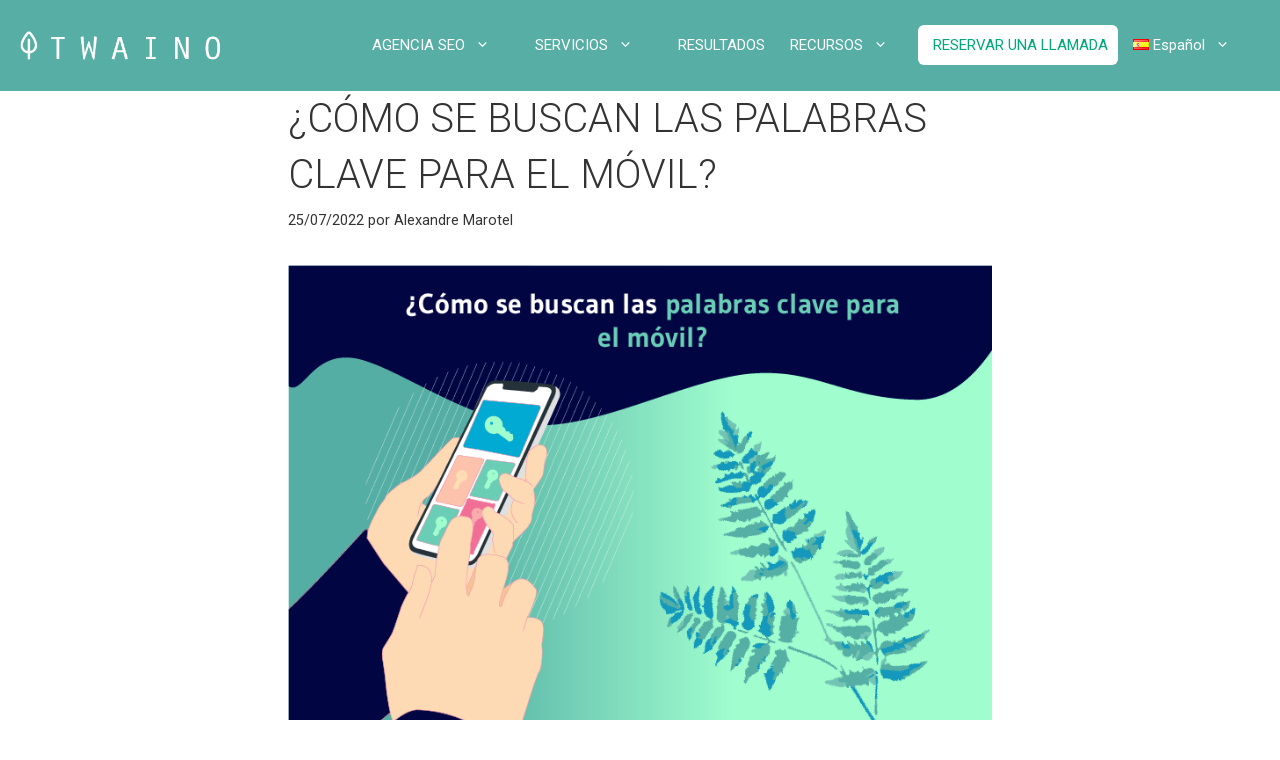

--- FILE ---
content_type: text/html; charset=UTF-8
request_url: https://www.twaino.com/es/seo/como-se-buscan-las-palabras-clave-para-el-movil/
body_size: 30491
content:
<!DOCTYPE html>
<html lang="es-ES">
<head>
	<meta charset="UTF-8">
	<meta name='robots' content='index, follow, max-image-preview:large, max-snippet:-1, max-video-preview:-1' />
<link rel="alternate" href="https://www.twaino.com/seo/recherche-de-mots-cles-mobile/" hreflang="fr" />
<link rel="alternate" href="https://www.twaino.com/en/seo/mobile-keyword-research/" hreflang="en" />
<link rel="alternate" href="https://www.twaino.com/es/seo/como-se-buscan-las-palabras-clave-para-el-movil/" hreflang="es" />
<link rel="alternate" href="https://www.twaino.com/it/seo/come-si-ricercano-le-parole-chiave-per-il-mobile/" hreflang="it" />
<link rel="alternate" href="https://www.twaino.com/pt/seo/como-fazer-pesquisa-de-palavras-chave-para-celular/" hreflang="pt" />
<meta name="viewport" content="width=device-width, initial-scale=1">
	<!-- This site is optimized with the Yoast SEO plugin v26.8 - https://yoast.com/product/yoast-seo-wordpress/ -->
	<title>¿Cómo se buscan las palabras clave para el móvil? - Twaino</title>
	<meta name="description" content="El teléfono móvil es el medio más utilizado para acceder a la web. Aquí tienes algunos consejos sobre cómo buscar eficazmente en tu móvil." />
	<link rel="canonical" href="https://www.twaino.com/es/seo/como-se-buscan-las-palabras-clave-para-el-movil/" />
	<meta property="og:locale" content="es_ES" />
	<meta property="og:locale:alternate" content="fr_FR" />
	<meta property="og:locale:alternate" content="en_GB" />
	<meta property="og:locale:alternate" content="it_IT" />
	<meta property="og:locale:alternate" content="pt_BR" />
	<meta property="og:type" content="article" />
	<meta property="og:title" content="¿Cómo se buscan las palabras clave para el móvil? - Twaino" />
	<meta property="og:description" content="El teléfono móvil es el medio más utilizado para acceder a la web. Aquí tienes algunos consejos sobre cómo buscar eficazmente en tu móvil." />
	<meta property="og:url" content="https://www.twaino.com/es/seo/como-se-buscan-las-palabras-clave-para-el-movil/" />
	<meta property="og:site_name" content="Twaino" />
	<meta property="article:publisher" content="https://www.facebook.com/Twaino-565027893984018/" />
	<meta property="article:author" content="https://www.facebook.com/Twaino-565027893984018/" />
	<meta property="article:published_time" content="2022-07-25T02:34:48+00:00" />
	<meta property="article:modified_time" content="2022-11-30T08:27:23+00:00" />
	<meta property="og:image" content="https://www.twaino.com/wp-content/uploads/2022/07/Comment-effectuer-une-recherche-de-mots-cles-pour-mobile-.png" />
	<meta property="og:image:width" content="801" />
	<meta property="og:image:height" content="531" />
	<meta property="og:image:type" content="image/png" />
	<meta name="author" content="Alexandre Marotel" />
	<meta name="twitter:card" content="summary_large_image" />
	<meta name="twitter:creator" content="@https://twitter.com/Twaino3" />
	<meta name="twitter:site" content="@Twaino3" />
	<meta name="twitter:label1" content="Escrito por" />
	<meta name="twitter:data1" content="Alexandre Marotel" />
	<meta name="twitter:label2" content="Tiempo de lectura" />
	<meta name="twitter:data2" content="11 minutos" />
	<script type="application/ld+json" class="yoast-schema-graph">{"@context":"https://schema.org","@graph":[{"@type":"Article","@id":"https://www.twaino.com/es/seo/como-se-buscan-las-palabras-clave-para-el-movil/#article","isPartOf":{"@id":"https://www.twaino.com/es/seo/como-se-buscan-las-palabras-clave-para-el-movil/"},"author":{"name":"Alexandre Marotel","@id":"https://www.twaino.com/es/twaino-agencia-seo/#/schema/person/c0badb1f0de7d773f9f5aec0068fae6e"},"headline":"¿Cómo se buscan las palabras clave para el móvil?","datePublished":"2022-07-25T02:34:48+00:00","dateModified":"2022-11-30T08:27:23+00:00","mainEntityOfPage":{"@id":"https://www.twaino.com/es/seo/como-se-buscan-las-palabras-clave-para-el-movil/"},"wordCount":2169,"commentCount":0,"publisher":{"@id":"https://www.twaino.com/es/twaino-agencia-seo/#organization"},"image":{"@id":"https://www.twaino.com/es/seo/como-se-buscan-las-palabras-clave-para-el-movil/#primaryimage"},"thumbnailUrl":"https://www.twaino.com/wp-content/uploads/2022/07/Comment-effectuer-une-recherche-de-mots-cles-pour-mobile-.png","articleSection":["SEO"],"inLanguage":"es"},{"@type":"WebPage","@id":"https://www.twaino.com/es/seo/como-se-buscan-las-palabras-clave-para-el-movil/","url":"https://www.twaino.com/es/seo/como-se-buscan-las-palabras-clave-para-el-movil/","name":"¿Cómo se buscan las palabras clave para el móvil? - Twaino","isPartOf":{"@id":"https://www.twaino.com/es/twaino-agencia-seo/#website"},"primaryImageOfPage":{"@id":"https://www.twaino.com/es/seo/como-se-buscan-las-palabras-clave-para-el-movil/#primaryimage"},"image":{"@id":"https://www.twaino.com/es/seo/como-se-buscan-las-palabras-clave-para-el-movil/#primaryimage"},"thumbnailUrl":"https://www.twaino.com/wp-content/uploads/2022/07/Comment-effectuer-une-recherche-de-mots-cles-pour-mobile-.png","datePublished":"2022-07-25T02:34:48+00:00","dateModified":"2022-11-30T08:27:23+00:00","description":"El teléfono móvil es el medio más utilizado para acceder a la web. Aquí tienes algunos consejos sobre cómo buscar eficazmente en tu móvil.","breadcrumb":{"@id":"https://www.twaino.com/es/seo/como-se-buscan-las-palabras-clave-para-el-movil/#breadcrumb"},"inLanguage":"es","potentialAction":[{"@type":"ReadAction","target":["https://www.twaino.com/es/seo/como-se-buscan-las-palabras-clave-para-el-movil/"]}]},{"@type":"ImageObject","inLanguage":"es","@id":"https://www.twaino.com/es/seo/como-se-buscan-las-palabras-clave-para-el-movil/#primaryimage","url":"https://www.twaino.com/wp-content/uploads/2022/07/Comment-effectuer-une-recherche-de-mots-cles-pour-mobile-.png","contentUrl":"https://www.twaino.com/wp-content/uploads/2022/07/Comment-effectuer-une-recherche-de-mots-cles-pour-mobile-.png","width":801,"height":531,"caption":"Comment effectuer une recherche de mots clés pour mobile"},{"@type":"BreadcrumbList","@id":"https://www.twaino.com/es/seo/como-se-buscan-las-palabras-clave-para-el-movil/#breadcrumb","itemListElement":[{"@type":"ListItem","position":1,"name":"Agence SEO","item":"https://www.twaino.com/es/twaino-agencia-seo/"},{"@type":"ListItem","position":2,"name":"Blog","item":"https://www.twaino.com/blog/"},{"@type":"ListItem","position":3,"name":"¿Cómo se buscan las palabras clave para el móvil?"}]},{"@type":"WebSite","@id":"https://www.twaino.com/es/twaino-agencia-seo/#website","url":"https://www.twaino.com/es/twaino-agencia-seo/","name":"Twaino","description":"Agence SEO","publisher":{"@id":"https://www.twaino.com/es/twaino-agencia-seo/#organization"},"alternateName":"Agence de référencement naturel à Paris","potentialAction":[{"@type":"SearchAction","target":{"@type":"EntryPoint","urlTemplate":"https://www.twaino.com/es/twaino-agencia-seo/?s={search_term_string}"},"query-input":{"@type":"PropertyValueSpecification","valueRequired":true,"valueName":"search_term_string"}}],"inLanguage":"es"},{"@type":"Organization","@id":"https://www.twaino.com/es/twaino-agencia-seo/#organization","name":"Twaino","alternateName":"Agence de référencement naturel à Paris","url":"https://www.twaino.com/es/twaino-agencia-seo/","logo":{"@type":"ImageObject","inLanguage":"es","@id":"https://www.twaino.com/es/twaino-agencia-seo/#/schema/logo/image/","url":"https://www.twaino.com/wp-content/uploads/2022/02/Logo-Twaino-Google-Sheet.png","contentUrl":"https://www.twaino.com/wp-content/uploads/2022/02/Logo-Twaino-Google-Sheet.png","width":226,"height":50,"caption":"Twaino"},"image":{"@id":"https://www.twaino.com/es/twaino-agencia-seo/#/schema/logo/image/"},"sameAs":["https://www.facebook.com/Twaino-565027893984018/","https://x.com/Twaino3"]},{"@type":"Person","@id":"https://www.twaino.com/es/twaino-agencia-seo/#/schema/person/c0badb1f0de7d773f9f5aec0068fae6e","name":"Alexandre Marotel","image":{"@type":"ImageObject","inLanguage":"es","@id":"https://www.twaino.com/es/twaino-agencia-seo/#/schema/person/image/","url":"https://secure.gravatar.com/avatar/e423a708c3abd2af444ecfb6b17604e96bb7cbaf277a847c51f17e72a7d457a4?s=96&d=mm&r=g","contentUrl":"https://secure.gravatar.com/avatar/e423a708c3abd2af444ecfb6b17604e96bb7cbaf277a847c51f17e72a7d457a4?s=96&d=mm&r=g","caption":"Alexandre Marotel"},"description":"Fundador de la agencia de SEO Twaino, Alexandre Marotel es un apasionado del SEO y de generar tráfico en Internet. Es autor de numerosas publicaciones, y tiene un canal Youtube cuyo objetivo es ayudar a los emprendedores a crear sus sitios web. y ser mejor referenciado en Google.","sameAs":["https://www.twaino.com/","https://www.facebook.com/Twaino-565027893984018/","https://www.instagram.com/twaino_agence/","https://www.linkedin.com/authwall?trk=bf&trkInfo=AQFJWazvBSvnxwAAAWvR26gQCUckzYatJj3CPQeMJ0Dek--rG3WJ0g2AkJR7gVq5qY_V2LB9bR_lvQoF_KIGdcSaQL_7T4DOmyb8BJcbMBdnGp74ubE4z3Go823JA0ghbPDR6n0=&originalReferer=&sessionRedirect=httpswww.linkedin.comcompanytwaino","https://www.pinterest.fr/twaino_agence/","https://x.com/https://twitter.com/Twaino3","https://www.youtube.com/channel/UCc8vaPY6QZuI7NMr7qJkoIg/"],"url":"https://www.twaino.com/es/author/alexandre-marotel/"}]}</script>
	<!-- / Yoast SEO plugin. -->


<link rel='dns-prefetch' href='//www.googletagmanager.com' />
<link href='https://fonts.gstatic.com' crossorigin rel='preconnect' />
<link href='https://fonts.googleapis.com' crossorigin rel='preconnect' />
<link rel="alternate" type="application/rss+xml" title="Twaino &raquo; Feed" href="https://www.twaino.com/es/feed/" />
<style id='wp-img-auto-sizes-contain-inline-css'>
img:is([sizes=auto i],[sizes^="auto," i]){contain-intrinsic-size:3000px 1500px}
/*# sourceURL=wp-img-auto-sizes-contain-inline-css */
</style>
<link rel='stylesheet' id='generate-fonts-css' href='//fonts.googleapis.com/css?family=Roboto:300,300italic,regular,italic,700,700italic' media='all' />
<style id='wp-emoji-styles-inline-css'>

	img.wp-smiley, img.emoji {
		display: inline !important;
		border: none !important;
		box-shadow: none !important;
		height: 1em !important;
		width: 1em !important;
		margin: 0 0.07em !important;
		vertical-align: -0.1em !important;
		background: none !important;
		padding: 0 !important;
	}
/*# sourceURL=wp-emoji-styles-inline-css */
</style>
<style id='wp-block-library-inline-css'>
:root{--wp-block-synced-color:#7a00df;--wp-block-synced-color--rgb:122,0,223;--wp-bound-block-color:var(--wp-block-synced-color);--wp-editor-canvas-background:#ddd;--wp-admin-theme-color:#007cba;--wp-admin-theme-color--rgb:0,124,186;--wp-admin-theme-color-darker-10:#006ba1;--wp-admin-theme-color-darker-10--rgb:0,107,160.5;--wp-admin-theme-color-darker-20:#005a87;--wp-admin-theme-color-darker-20--rgb:0,90,135;--wp-admin-border-width-focus:2px}@media (min-resolution:192dpi){:root{--wp-admin-border-width-focus:1.5px}}.wp-element-button{cursor:pointer}:root .has-very-light-gray-background-color{background-color:#eee}:root .has-very-dark-gray-background-color{background-color:#313131}:root .has-very-light-gray-color{color:#eee}:root .has-very-dark-gray-color{color:#313131}:root .has-vivid-green-cyan-to-vivid-cyan-blue-gradient-background{background:linear-gradient(135deg,#00d084,#0693e3)}:root .has-purple-crush-gradient-background{background:linear-gradient(135deg,#34e2e4,#4721fb 50%,#ab1dfe)}:root .has-hazy-dawn-gradient-background{background:linear-gradient(135deg,#faaca8,#dad0ec)}:root .has-subdued-olive-gradient-background{background:linear-gradient(135deg,#fafae1,#67a671)}:root .has-atomic-cream-gradient-background{background:linear-gradient(135deg,#fdd79a,#004a59)}:root .has-nightshade-gradient-background{background:linear-gradient(135deg,#330968,#31cdcf)}:root .has-midnight-gradient-background{background:linear-gradient(135deg,#020381,#2874fc)}:root{--wp--preset--font-size--normal:16px;--wp--preset--font-size--huge:42px}.has-regular-font-size{font-size:1em}.has-larger-font-size{font-size:2.625em}.has-normal-font-size{font-size:var(--wp--preset--font-size--normal)}.has-huge-font-size{font-size:var(--wp--preset--font-size--huge)}.has-text-align-center{text-align:center}.has-text-align-left{text-align:left}.has-text-align-right{text-align:right}.has-fit-text{white-space:nowrap!important}#end-resizable-editor-section{display:none}.aligncenter{clear:both}.items-justified-left{justify-content:flex-start}.items-justified-center{justify-content:center}.items-justified-right{justify-content:flex-end}.items-justified-space-between{justify-content:space-between}.screen-reader-text{border:0;clip-path:inset(50%);height:1px;margin:-1px;overflow:hidden;padding:0;position:absolute;width:1px;word-wrap:normal!important}.screen-reader-text:focus{background-color:#ddd;clip-path:none;color:#444;display:block;font-size:1em;height:auto;left:5px;line-height:normal;padding:15px 23px 14px;text-decoration:none;top:5px;width:auto;z-index:100000}html :where(.has-border-color){border-style:solid}html :where([style*=border-top-color]){border-top-style:solid}html :where([style*=border-right-color]){border-right-style:solid}html :where([style*=border-bottom-color]){border-bottom-style:solid}html :where([style*=border-left-color]){border-left-style:solid}html :where([style*=border-width]){border-style:solid}html :where([style*=border-top-width]){border-top-style:solid}html :where([style*=border-right-width]){border-right-style:solid}html :where([style*=border-bottom-width]){border-bottom-style:solid}html :where([style*=border-left-width]){border-left-style:solid}html :where(img[class*=wp-image-]){height:auto;max-width:100%}:where(figure){margin:0 0 1em}html :where(.is-position-sticky){--wp-admin--admin-bar--position-offset:var(--wp-admin--admin-bar--height,0px)}@media screen and (max-width:600px){html :where(.is-position-sticky){--wp-admin--admin-bar--position-offset:0px}}

/*# sourceURL=wp-block-library-inline-css */
</style><style id='wp-block-heading-inline-css'>
h1:where(.wp-block-heading).has-background,h2:where(.wp-block-heading).has-background,h3:where(.wp-block-heading).has-background,h4:where(.wp-block-heading).has-background,h5:where(.wp-block-heading).has-background,h6:where(.wp-block-heading).has-background{padding:1.25em 2.375em}h1.has-text-align-left[style*=writing-mode]:where([style*=vertical-lr]),h1.has-text-align-right[style*=writing-mode]:where([style*=vertical-rl]),h2.has-text-align-left[style*=writing-mode]:where([style*=vertical-lr]),h2.has-text-align-right[style*=writing-mode]:where([style*=vertical-rl]),h3.has-text-align-left[style*=writing-mode]:where([style*=vertical-lr]),h3.has-text-align-right[style*=writing-mode]:where([style*=vertical-rl]),h4.has-text-align-left[style*=writing-mode]:where([style*=vertical-lr]),h4.has-text-align-right[style*=writing-mode]:where([style*=vertical-rl]),h5.has-text-align-left[style*=writing-mode]:where([style*=vertical-lr]),h5.has-text-align-right[style*=writing-mode]:where([style*=vertical-rl]),h6.has-text-align-left[style*=writing-mode]:where([style*=vertical-lr]),h6.has-text-align-right[style*=writing-mode]:where([style*=vertical-rl]){rotate:180deg}
/*# sourceURL=https://www.twaino.com/wp-includes/blocks/heading/style.min.css */
</style>
<style id='wp-block-image-inline-css'>
.wp-block-image>a,.wp-block-image>figure>a{display:inline-block}.wp-block-image img{box-sizing:border-box;height:auto;max-width:100%;vertical-align:bottom}@media not (prefers-reduced-motion){.wp-block-image img.hide{visibility:hidden}.wp-block-image img.show{animation:show-content-image .4s}}.wp-block-image[style*=border-radius] img,.wp-block-image[style*=border-radius]>a{border-radius:inherit}.wp-block-image.has-custom-border img{box-sizing:border-box}.wp-block-image.aligncenter{text-align:center}.wp-block-image.alignfull>a,.wp-block-image.alignwide>a{width:100%}.wp-block-image.alignfull img,.wp-block-image.alignwide img{height:auto;width:100%}.wp-block-image .aligncenter,.wp-block-image .alignleft,.wp-block-image .alignright,.wp-block-image.aligncenter,.wp-block-image.alignleft,.wp-block-image.alignright{display:table}.wp-block-image .aligncenter>figcaption,.wp-block-image .alignleft>figcaption,.wp-block-image .alignright>figcaption,.wp-block-image.aligncenter>figcaption,.wp-block-image.alignleft>figcaption,.wp-block-image.alignright>figcaption{caption-side:bottom;display:table-caption}.wp-block-image .alignleft{float:left;margin:.5em 1em .5em 0}.wp-block-image .alignright{float:right;margin:.5em 0 .5em 1em}.wp-block-image .aligncenter{margin-left:auto;margin-right:auto}.wp-block-image :where(figcaption){margin-bottom:1em;margin-top:.5em}.wp-block-image.is-style-circle-mask img{border-radius:9999px}@supports ((-webkit-mask-image:none) or (mask-image:none)) or (-webkit-mask-image:none){.wp-block-image.is-style-circle-mask img{border-radius:0;-webkit-mask-image:url('data:image/svg+xml;utf8,<svg viewBox="0 0 100 100" xmlns="http://www.w3.org/2000/svg"><circle cx="50" cy="50" r="50"/></svg>');mask-image:url('data:image/svg+xml;utf8,<svg viewBox="0 0 100 100" xmlns="http://www.w3.org/2000/svg"><circle cx="50" cy="50" r="50"/></svg>');mask-mode:alpha;-webkit-mask-position:center;mask-position:center;-webkit-mask-repeat:no-repeat;mask-repeat:no-repeat;-webkit-mask-size:contain;mask-size:contain}}:root :where(.wp-block-image.is-style-rounded img,.wp-block-image .is-style-rounded img){border-radius:9999px}.wp-block-image figure{margin:0}.wp-lightbox-container{display:flex;flex-direction:column;position:relative}.wp-lightbox-container img{cursor:zoom-in}.wp-lightbox-container img:hover+button{opacity:1}.wp-lightbox-container button{align-items:center;backdrop-filter:blur(16px) saturate(180%);background-color:#5a5a5a40;border:none;border-radius:4px;cursor:zoom-in;display:flex;height:20px;justify-content:center;opacity:0;padding:0;position:absolute;right:16px;text-align:center;top:16px;width:20px;z-index:100}@media not (prefers-reduced-motion){.wp-lightbox-container button{transition:opacity .2s ease}}.wp-lightbox-container button:focus-visible{outline:3px auto #5a5a5a40;outline:3px auto -webkit-focus-ring-color;outline-offset:3px}.wp-lightbox-container button:hover{cursor:pointer;opacity:1}.wp-lightbox-container button:focus{opacity:1}.wp-lightbox-container button:focus,.wp-lightbox-container button:hover,.wp-lightbox-container button:not(:hover):not(:active):not(.has-background){background-color:#5a5a5a40;border:none}.wp-lightbox-overlay{box-sizing:border-box;cursor:zoom-out;height:100vh;left:0;overflow:hidden;position:fixed;top:0;visibility:hidden;width:100%;z-index:100000}.wp-lightbox-overlay .close-button{align-items:center;cursor:pointer;display:flex;justify-content:center;min-height:40px;min-width:40px;padding:0;position:absolute;right:calc(env(safe-area-inset-right) + 16px);top:calc(env(safe-area-inset-top) + 16px);z-index:5000000}.wp-lightbox-overlay .close-button:focus,.wp-lightbox-overlay .close-button:hover,.wp-lightbox-overlay .close-button:not(:hover):not(:active):not(.has-background){background:none;border:none}.wp-lightbox-overlay .lightbox-image-container{height:var(--wp--lightbox-container-height);left:50%;overflow:hidden;position:absolute;top:50%;transform:translate(-50%,-50%);transform-origin:top left;width:var(--wp--lightbox-container-width);z-index:9999999999}.wp-lightbox-overlay .wp-block-image{align-items:center;box-sizing:border-box;display:flex;height:100%;justify-content:center;margin:0;position:relative;transform-origin:0 0;width:100%;z-index:3000000}.wp-lightbox-overlay .wp-block-image img{height:var(--wp--lightbox-image-height);min-height:var(--wp--lightbox-image-height);min-width:var(--wp--lightbox-image-width);width:var(--wp--lightbox-image-width)}.wp-lightbox-overlay .wp-block-image figcaption{display:none}.wp-lightbox-overlay button{background:none;border:none}.wp-lightbox-overlay .scrim{background-color:#fff;height:100%;opacity:.9;position:absolute;width:100%;z-index:2000000}.wp-lightbox-overlay.active{visibility:visible}@media not (prefers-reduced-motion){.wp-lightbox-overlay.active{animation:turn-on-visibility .25s both}.wp-lightbox-overlay.active img{animation:turn-on-visibility .35s both}.wp-lightbox-overlay.show-closing-animation:not(.active){animation:turn-off-visibility .35s both}.wp-lightbox-overlay.show-closing-animation:not(.active) img{animation:turn-off-visibility .25s both}.wp-lightbox-overlay.zoom.active{animation:none;opacity:1;visibility:visible}.wp-lightbox-overlay.zoom.active .lightbox-image-container{animation:lightbox-zoom-in .4s}.wp-lightbox-overlay.zoom.active .lightbox-image-container img{animation:none}.wp-lightbox-overlay.zoom.active .scrim{animation:turn-on-visibility .4s forwards}.wp-lightbox-overlay.zoom.show-closing-animation:not(.active){animation:none}.wp-lightbox-overlay.zoom.show-closing-animation:not(.active) .lightbox-image-container{animation:lightbox-zoom-out .4s}.wp-lightbox-overlay.zoom.show-closing-animation:not(.active) .lightbox-image-container img{animation:none}.wp-lightbox-overlay.zoom.show-closing-animation:not(.active) .scrim{animation:turn-off-visibility .4s forwards}}@keyframes show-content-image{0%{visibility:hidden}99%{visibility:hidden}to{visibility:visible}}@keyframes turn-on-visibility{0%{opacity:0}to{opacity:1}}@keyframes turn-off-visibility{0%{opacity:1;visibility:visible}99%{opacity:0;visibility:visible}to{opacity:0;visibility:hidden}}@keyframes lightbox-zoom-in{0%{transform:translate(calc((-100vw + var(--wp--lightbox-scrollbar-width))/2 + var(--wp--lightbox-initial-left-position)),calc(-50vh + var(--wp--lightbox-initial-top-position))) scale(var(--wp--lightbox-scale))}to{transform:translate(-50%,-50%) scale(1)}}@keyframes lightbox-zoom-out{0%{transform:translate(-50%,-50%) scale(1);visibility:visible}99%{visibility:visible}to{transform:translate(calc((-100vw + var(--wp--lightbox-scrollbar-width))/2 + var(--wp--lightbox-initial-left-position)),calc(-50vh + var(--wp--lightbox-initial-top-position))) scale(var(--wp--lightbox-scale));visibility:hidden}}
/*# sourceURL=https://www.twaino.com/wp-includes/blocks/image/style.min.css */
</style>
<style id='wp-block-list-inline-css'>
ol,ul{box-sizing:border-box}:root :where(.wp-block-list.has-background){padding:1.25em 2.375em}
/*# sourceURL=https://www.twaino.com/wp-includes/blocks/list/style.min.css */
</style>
<style id='wp-block-paragraph-inline-css'>
.is-small-text{font-size:.875em}.is-regular-text{font-size:1em}.is-large-text{font-size:2.25em}.is-larger-text{font-size:3em}.has-drop-cap:not(:focus):first-letter{float:left;font-size:8.4em;font-style:normal;font-weight:100;line-height:.68;margin:.05em .1em 0 0;text-transform:uppercase}body.rtl .has-drop-cap:not(:focus):first-letter{float:none;margin-left:.1em}p.has-drop-cap.has-background{overflow:hidden}:root :where(p.has-background){padding:1.25em 2.375em}:where(p.has-text-color:not(.has-link-color)) a{color:inherit}p.has-text-align-left[style*="writing-mode:vertical-lr"],p.has-text-align-right[style*="writing-mode:vertical-rl"]{rotate:180deg}
/*# sourceURL=https://www.twaino.com/wp-includes/blocks/paragraph/style.min.css */
</style>
<style id='wp-block-quote-inline-css'>
.wp-block-quote{box-sizing:border-box;overflow-wrap:break-word}.wp-block-quote.is-large:where(:not(.is-style-plain)),.wp-block-quote.is-style-large:where(:not(.is-style-plain)){margin-bottom:1em;padding:0 1em}.wp-block-quote.is-large:where(:not(.is-style-plain)) p,.wp-block-quote.is-style-large:where(:not(.is-style-plain)) p{font-size:1.5em;font-style:italic;line-height:1.6}.wp-block-quote.is-large:where(:not(.is-style-plain)) cite,.wp-block-quote.is-large:where(:not(.is-style-plain)) footer,.wp-block-quote.is-style-large:where(:not(.is-style-plain)) cite,.wp-block-quote.is-style-large:where(:not(.is-style-plain)) footer{font-size:1.125em;text-align:right}.wp-block-quote>cite{display:block}
/*# sourceURL=https://www.twaino.com/wp-includes/blocks/quote/style.min.css */
</style>
<style id='global-styles-inline-css'>
:root{--wp--preset--aspect-ratio--square: 1;--wp--preset--aspect-ratio--4-3: 4/3;--wp--preset--aspect-ratio--3-4: 3/4;--wp--preset--aspect-ratio--3-2: 3/2;--wp--preset--aspect-ratio--2-3: 2/3;--wp--preset--aspect-ratio--16-9: 16/9;--wp--preset--aspect-ratio--9-16: 9/16;--wp--preset--color--black: #000000;--wp--preset--color--cyan-bluish-gray: #abb8c3;--wp--preset--color--white: #ffffff;--wp--preset--color--pale-pink: #f78da7;--wp--preset--color--vivid-red: #cf2e2e;--wp--preset--color--luminous-vivid-orange: #ff6900;--wp--preset--color--luminous-vivid-amber: #fcb900;--wp--preset--color--light-green-cyan: #7bdcb5;--wp--preset--color--vivid-green-cyan: #00d084;--wp--preset--color--pale-cyan-blue: #8ed1fc;--wp--preset--color--vivid-cyan-blue: #0693e3;--wp--preset--color--vivid-purple: #9b51e0;--wp--preset--color--contrast: var(--contrast);--wp--preset--color--contrast-2: var(--contrast-2);--wp--preset--color--contrast-3: var(--contrast-3);--wp--preset--color--base: var(--base);--wp--preset--color--base-2: var(--base-2);--wp--preset--color--base-3: var(--base-3);--wp--preset--color--accent: var(--accent);--wp--preset--gradient--vivid-cyan-blue-to-vivid-purple: linear-gradient(135deg,rgb(6,147,227) 0%,rgb(155,81,224) 100%);--wp--preset--gradient--light-green-cyan-to-vivid-green-cyan: linear-gradient(135deg,rgb(122,220,180) 0%,rgb(0,208,130) 100%);--wp--preset--gradient--luminous-vivid-amber-to-luminous-vivid-orange: linear-gradient(135deg,rgb(252,185,0) 0%,rgb(255,105,0) 100%);--wp--preset--gradient--luminous-vivid-orange-to-vivid-red: linear-gradient(135deg,rgb(255,105,0) 0%,rgb(207,46,46) 100%);--wp--preset--gradient--very-light-gray-to-cyan-bluish-gray: linear-gradient(135deg,rgb(238,238,238) 0%,rgb(169,184,195) 100%);--wp--preset--gradient--cool-to-warm-spectrum: linear-gradient(135deg,rgb(74,234,220) 0%,rgb(151,120,209) 20%,rgb(207,42,186) 40%,rgb(238,44,130) 60%,rgb(251,105,98) 80%,rgb(254,248,76) 100%);--wp--preset--gradient--blush-light-purple: linear-gradient(135deg,rgb(255,206,236) 0%,rgb(152,150,240) 100%);--wp--preset--gradient--blush-bordeaux: linear-gradient(135deg,rgb(254,205,165) 0%,rgb(254,45,45) 50%,rgb(107,0,62) 100%);--wp--preset--gradient--luminous-dusk: linear-gradient(135deg,rgb(255,203,112) 0%,rgb(199,81,192) 50%,rgb(65,88,208) 100%);--wp--preset--gradient--pale-ocean: linear-gradient(135deg,rgb(255,245,203) 0%,rgb(182,227,212) 50%,rgb(51,167,181) 100%);--wp--preset--gradient--electric-grass: linear-gradient(135deg,rgb(202,248,128) 0%,rgb(113,206,126) 100%);--wp--preset--gradient--midnight: linear-gradient(135deg,rgb(2,3,129) 0%,rgb(40,116,252) 100%);--wp--preset--font-size--small: 13px;--wp--preset--font-size--medium: 20px;--wp--preset--font-size--large: 36px;--wp--preset--font-size--x-large: 42px;--wp--preset--spacing--20: 0.44rem;--wp--preset--spacing--30: 0.67rem;--wp--preset--spacing--40: 1rem;--wp--preset--spacing--50: 1.5rem;--wp--preset--spacing--60: 2.25rem;--wp--preset--spacing--70: 3.38rem;--wp--preset--spacing--80: 5.06rem;--wp--preset--shadow--natural: 6px 6px 9px rgba(0, 0, 0, 0.2);--wp--preset--shadow--deep: 12px 12px 50px rgba(0, 0, 0, 0.4);--wp--preset--shadow--sharp: 6px 6px 0px rgba(0, 0, 0, 0.2);--wp--preset--shadow--outlined: 6px 6px 0px -3px rgb(255, 255, 255), 6px 6px rgb(0, 0, 0);--wp--preset--shadow--crisp: 6px 6px 0px rgb(0, 0, 0);}:where(.is-layout-flex){gap: 0.5em;}:where(.is-layout-grid){gap: 0.5em;}body .is-layout-flex{display: flex;}.is-layout-flex{flex-wrap: wrap;align-items: center;}.is-layout-flex > :is(*, div){margin: 0;}body .is-layout-grid{display: grid;}.is-layout-grid > :is(*, div){margin: 0;}:where(.wp-block-columns.is-layout-flex){gap: 2em;}:where(.wp-block-columns.is-layout-grid){gap: 2em;}:where(.wp-block-post-template.is-layout-flex){gap: 1.25em;}:where(.wp-block-post-template.is-layout-grid){gap: 1.25em;}.has-black-color{color: var(--wp--preset--color--black) !important;}.has-cyan-bluish-gray-color{color: var(--wp--preset--color--cyan-bluish-gray) !important;}.has-white-color{color: var(--wp--preset--color--white) !important;}.has-pale-pink-color{color: var(--wp--preset--color--pale-pink) !important;}.has-vivid-red-color{color: var(--wp--preset--color--vivid-red) !important;}.has-luminous-vivid-orange-color{color: var(--wp--preset--color--luminous-vivid-orange) !important;}.has-luminous-vivid-amber-color{color: var(--wp--preset--color--luminous-vivid-amber) !important;}.has-light-green-cyan-color{color: var(--wp--preset--color--light-green-cyan) !important;}.has-vivid-green-cyan-color{color: var(--wp--preset--color--vivid-green-cyan) !important;}.has-pale-cyan-blue-color{color: var(--wp--preset--color--pale-cyan-blue) !important;}.has-vivid-cyan-blue-color{color: var(--wp--preset--color--vivid-cyan-blue) !important;}.has-vivid-purple-color{color: var(--wp--preset--color--vivid-purple) !important;}.has-black-background-color{background-color: var(--wp--preset--color--black) !important;}.has-cyan-bluish-gray-background-color{background-color: var(--wp--preset--color--cyan-bluish-gray) !important;}.has-white-background-color{background-color: var(--wp--preset--color--white) !important;}.has-pale-pink-background-color{background-color: var(--wp--preset--color--pale-pink) !important;}.has-vivid-red-background-color{background-color: var(--wp--preset--color--vivid-red) !important;}.has-luminous-vivid-orange-background-color{background-color: var(--wp--preset--color--luminous-vivid-orange) !important;}.has-luminous-vivid-amber-background-color{background-color: var(--wp--preset--color--luminous-vivid-amber) !important;}.has-light-green-cyan-background-color{background-color: var(--wp--preset--color--light-green-cyan) !important;}.has-vivid-green-cyan-background-color{background-color: var(--wp--preset--color--vivid-green-cyan) !important;}.has-pale-cyan-blue-background-color{background-color: var(--wp--preset--color--pale-cyan-blue) !important;}.has-vivid-cyan-blue-background-color{background-color: var(--wp--preset--color--vivid-cyan-blue) !important;}.has-vivid-purple-background-color{background-color: var(--wp--preset--color--vivid-purple) !important;}.has-black-border-color{border-color: var(--wp--preset--color--black) !important;}.has-cyan-bluish-gray-border-color{border-color: var(--wp--preset--color--cyan-bluish-gray) !important;}.has-white-border-color{border-color: var(--wp--preset--color--white) !important;}.has-pale-pink-border-color{border-color: var(--wp--preset--color--pale-pink) !important;}.has-vivid-red-border-color{border-color: var(--wp--preset--color--vivid-red) !important;}.has-luminous-vivid-orange-border-color{border-color: var(--wp--preset--color--luminous-vivid-orange) !important;}.has-luminous-vivid-amber-border-color{border-color: var(--wp--preset--color--luminous-vivid-amber) !important;}.has-light-green-cyan-border-color{border-color: var(--wp--preset--color--light-green-cyan) !important;}.has-vivid-green-cyan-border-color{border-color: var(--wp--preset--color--vivid-green-cyan) !important;}.has-pale-cyan-blue-border-color{border-color: var(--wp--preset--color--pale-cyan-blue) !important;}.has-vivid-cyan-blue-border-color{border-color: var(--wp--preset--color--vivid-cyan-blue) !important;}.has-vivid-purple-border-color{border-color: var(--wp--preset--color--vivid-purple) !important;}.has-vivid-cyan-blue-to-vivid-purple-gradient-background{background: var(--wp--preset--gradient--vivid-cyan-blue-to-vivid-purple) !important;}.has-light-green-cyan-to-vivid-green-cyan-gradient-background{background: var(--wp--preset--gradient--light-green-cyan-to-vivid-green-cyan) !important;}.has-luminous-vivid-amber-to-luminous-vivid-orange-gradient-background{background: var(--wp--preset--gradient--luminous-vivid-amber-to-luminous-vivid-orange) !important;}.has-luminous-vivid-orange-to-vivid-red-gradient-background{background: var(--wp--preset--gradient--luminous-vivid-orange-to-vivid-red) !important;}.has-very-light-gray-to-cyan-bluish-gray-gradient-background{background: var(--wp--preset--gradient--very-light-gray-to-cyan-bluish-gray) !important;}.has-cool-to-warm-spectrum-gradient-background{background: var(--wp--preset--gradient--cool-to-warm-spectrum) !important;}.has-blush-light-purple-gradient-background{background: var(--wp--preset--gradient--blush-light-purple) !important;}.has-blush-bordeaux-gradient-background{background: var(--wp--preset--gradient--blush-bordeaux) !important;}.has-luminous-dusk-gradient-background{background: var(--wp--preset--gradient--luminous-dusk) !important;}.has-pale-ocean-gradient-background{background: var(--wp--preset--gradient--pale-ocean) !important;}.has-electric-grass-gradient-background{background: var(--wp--preset--gradient--electric-grass) !important;}.has-midnight-gradient-background{background: var(--wp--preset--gradient--midnight) !important;}.has-small-font-size{font-size: var(--wp--preset--font-size--small) !important;}.has-medium-font-size{font-size: var(--wp--preset--font-size--medium) !important;}.has-large-font-size{font-size: var(--wp--preset--font-size--large) !important;}.has-x-large-font-size{font-size: var(--wp--preset--font-size--x-large) !important;}
/*# sourceURL=global-styles-inline-css */
</style>

<style id='classic-theme-styles-inline-css'>
/*! This file is auto-generated */
.wp-block-button__link{color:#fff;background-color:#32373c;border-radius:9999px;box-shadow:none;text-decoration:none;padding:calc(.667em + 2px) calc(1.333em + 2px);font-size:1.125em}.wp-block-file__button{background:#32373c;color:#fff;text-decoration:none}
/*# sourceURL=/wp-includes/css/classic-themes.min.css */
</style>
<link rel='stylesheet' id='dashicons-css' href='https://www.twaino.com/wp-includes/css/dashicons.min.css?ver=6.9' media='all' />
<link rel='stylesheet' id='ez-toc-css' href='https://www.twaino.com/wp-content/plugins/easy-table-of-contents/assets/css/screen.min.css?ver=2.0.80' media='all' />
<style id='ez-toc-inline-css'>
div#ez-toc-container .ez-toc-title {font-size: 120%;}div#ez-toc-container .ez-toc-title {font-weight: 500;}div#ez-toc-container ul li , div#ez-toc-container ul li a {font-size: 95%;}div#ez-toc-container ul li , div#ez-toc-container ul li a {font-weight: 500;}div#ez-toc-container nav ul ul li {font-size: 90%;}div#ez-toc-container {background: #fff;border: 1px solid #ddd;}div#ez-toc-container p.ez-toc-title , #ez-toc-container .ez_toc_custom_title_icon , #ez-toc-container .ez_toc_custom_toc_icon {color: #999;}div#ez-toc-container ul.ez-toc-list a {color: #428bca;}div#ez-toc-container ul.ez-toc-list a:hover {color: #2a6496;}div#ez-toc-container ul.ez-toc-list a:visited {color: #428bca;}.ez-toc-counter nav ul li a::before {color: ;}.ez-toc-box-title {font-weight: bold; margin-bottom: 10px; text-align: center; text-transform: uppercase; letter-spacing: 1px; color: #666; padding-bottom: 5px;position:absolute;top:-4%;left:5%;background-color: inherit;transition: top 0.3s ease;}.ez-toc-box-title.toc-closed {top:-25%;}
/*# sourceURL=ez-toc-inline-css */
</style>
<link rel='stylesheet' id='generate-widget-areas-css' href='https://www.twaino.com/wp-content/themes/generatepress/assets/css/components/widget-areas.min.css?ver=3.6.1' media='all' />
<link rel='stylesheet' id='generate-style-css' href='https://www.twaino.com/wp-content/themes/generatepress/assets/css/main.min.css?ver=3.6.1' media='all' />
<style id='generate-style-inline-css'>
body{background-color:#ffffff;color:#333333;}a{color:#56aea4;}a:visited{color:#0099bc;}a:hover, a:focus, a:active{color:#0099bc;}.grid-container{max-width:1300px;}.wp-block-group__inner-container{max-width:1300px;margin-left:auto;margin-right:auto;}.site-header .header-image{width:200px;}:root{--contrast:#222222;--contrast-2:#575760;--contrast-3:#b2b2be;--base:#f0f0f0;--base-2:#f7f8f9;--base-3:#ffffff;--accent:#56aea4;}:root .has-contrast-color{color:var(--contrast);}:root .has-contrast-background-color{background-color:var(--contrast);}:root .has-contrast-2-color{color:var(--contrast-2);}:root .has-contrast-2-background-color{background-color:var(--contrast-2);}:root .has-contrast-3-color{color:var(--contrast-3);}:root .has-contrast-3-background-color{background-color:var(--contrast-3);}:root .has-base-color{color:var(--base);}:root .has-base-background-color{background-color:var(--base);}:root .has-base-2-color{color:var(--base-2);}:root .has-base-2-background-color{background-color:var(--base-2);}:root .has-base-3-color{color:var(--base-3);}:root .has-base-3-background-color{background-color:var(--base-3);}:root .has-accent-color{color:var(--accent);}:root .has-accent-background-color{background-color:var(--accent);}body, button, input, select, textarea{font-family:"Roboto", sans-serif;}body{line-height:1.8;}.entry-content > [class*="wp-block-"]:not(:last-child):not(.wp-block-heading){margin-bottom:1.5em;}.main-navigation .main-nav ul ul li a{font-size:14px;}.widget-title{font-weight:700;font-size:17px;margin-bottom:20px;}.sidebar .widget, .footer-widgets .widget{font-size:15px;}button:not(.menu-toggle),html input[type="button"],input[type="reset"],input[type="submit"],.button,.wp-block-button .wp-block-button__link{font-size:17px;}h1{font-weight:300;text-transform:uppercase;font-size:40px;line-height:1.4em;margin-bottom:30px;}h2{font-weight:500;line-height:1.5em;margin-bottom:30px;}h3{font-weight:300;font-size:28px;line-height:1.5em;margin-bottom:30px;}h4{font-size:20px;line-height:1.5em;}h5{font-size:inherit;}.site-info{font-size:13px;}@media (max-width:768px){.main-title{font-size:20px;}h1{font-size:36px;}h2{font-size:26px;}}.top-bar{background-color:#636363;color:#ffffff;}.top-bar a{color:#ffffff;}.top-bar a:hover{color:#303030;}.site-header{background-color:#56aea4;color:#3a3a3a;}.site-header a{color:#3a3a3a;}.main-title a,.main-title a:hover{color:#222222;}.site-description{color:#757575;}.mobile-menu-control-wrapper .menu-toggle,.mobile-menu-control-wrapper .menu-toggle:hover,.mobile-menu-control-wrapper .menu-toggle:focus,.has-inline-mobile-toggle #site-navigation.toggled{background-color:rgba(0, 0, 0, 0.02);}.main-navigation,.main-navigation ul ul{background-color:#56aea4;}.main-navigation .main-nav ul li a, .main-navigation .menu-toggle, .main-navigation .menu-bar-items{color:#ffffff;}.main-navigation .main-nav ul li:not([class*="current-menu-"]):hover > a, .main-navigation .main-nav ul li:not([class*="current-menu-"]):focus > a, .main-navigation .main-nav ul li.sfHover:not([class*="current-menu-"]) > a, .main-navigation .menu-bar-item:hover > a, .main-navigation .menu-bar-item.sfHover > a{color:#ffffff;background-color:#56aea4;}button.menu-toggle:hover,button.menu-toggle:focus{color:#ffffff;}.main-navigation .main-nav ul li[class*="current-menu-"] > a{color:#ffffff;background-color:#56aea4;}.navigation-search input[type="search"],.navigation-search input[type="search"]:active, .navigation-search input[type="search"]:focus, .main-navigation .main-nav ul li.search-item.active > a, .main-navigation .menu-bar-items .search-item.active > a{color:#ffffff;background-color:#56aea4;}.main-navigation ul ul{background-color:#ffffff;}.main-navigation .main-nav ul ul li a{color:#000000;}.main-navigation .main-nav ul ul li:not([class*="current-menu-"]):hover > a,.main-navigation .main-nav ul ul li:not([class*="current-menu-"]):focus > a, .main-navigation .main-nav ul ul li.sfHover:not([class*="current-menu-"]) > a{color:#7f7f7f;background-color:#ffffff;}.main-navigation .main-nav ul ul li[class*="current-menu-"] > a{color:#7f7f7f;background-color:#ffffff;}.separate-containers .inside-article, .separate-containers .comments-area, .separate-containers .page-header, .one-container .container, .separate-containers .paging-navigation, .inside-page-header{color:#333333;background-color:#ffffff;}.entry-header h1,.page-header h1{color:#333333;}.entry-title a{color:#333333;}.entry-title a:hover{color:#444444;}.entry-meta{color:#333333;}.entry-meta a{color:#333333;}.entry-meta a:hover{color:#444444;}h1{color:#333333;}h2{color:#333333;}h3{color:#333333;}h4{color:#333333;}.sidebar .widget{color:#333333;background-color:#ffffff;}.sidebar .widget a{color:#56aea4;}.sidebar .widget a:hover{color:#333333;}.sidebar .widget .widget-title{color:#333333;}.footer-widgets{color:#f4f7fc;background-color:#56aea4;}.footer-widgets a{color:var(--base-3);}.footer-widgets a:hover{color:var(--base-3);}.footer-widgets .widget-title{color:#333333;}.site-info{color:#ffffff;background-color:#56aea4;}.site-info a{color:#f4f7fc;}.site-info a:hover{color:#f4f7fc;}.footer-bar .widget_nav_menu .current-menu-item a{color:#f4f7fc;}input[type="text"],input[type="email"],input[type="url"],input[type="password"],input[type="search"],input[type="tel"],input[type="number"],textarea,select{color:#666666;background-color:#fafafa;border-color:#cccccc;}input[type="text"]:focus,input[type="email"]:focus,input[type="url"]:focus,input[type="password"]:focus,input[type="search"]:focus,input[type="tel"]:focus,input[type="number"]:focus,textarea:focus,select:focus{color:#666666;background-color:#ffffff;border-color:#bfbfbf;}button,html input[type="button"],input[type="reset"],input[type="submit"],a.button,a.wp-block-button__link:not(.has-background){color:#ffffff;background-color:#56aea4;}button:hover,html input[type="button"]:hover,input[type="reset"]:hover,input[type="submit"]:hover,a.button:hover,button:focus,html input[type="button"]:focus,input[type="reset"]:focus,input[type="submit"]:focus,a.button:focus,a.wp-block-button__link:not(.has-background):active,a.wp-block-button__link:not(.has-background):focus,a.wp-block-button__link:not(.has-background):hover{color:#ffffff;background-color:#56aea4;}a.generate-back-to-top{background-color:#56aea4;color:#ffffff;}a.generate-back-to-top:hover,a.generate-back-to-top:focus{background-color:#444fe5;color:#ffffff;}:root{--gp-search-modal-bg-color:var(--base-3);--gp-search-modal-text-color:var(--contrast);--gp-search-modal-overlay-bg-color:rgba(0,0,0,0.2);}@media (max-width:768px){.main-navigation .menu-bar-item:hover > a, .main-navigation .menu-bar-item.sfHover > a{background:none;color:#ffffff;}}.inside-top-bar{padding:10px;}.inside-header{padding:20px;}.nav-below-header .main-navigation .inside-navigation.grid-container, .nav-above-header .main-navigation .inside-navigation.grid-container{padding:0px 10px 0px 10px;}.separate-containers .inside-article, .separate-containers .comments-area, .separate-containers .page-header, .separate-containers .paging-navigation, .one-container .site-content, .inside-page-header{padding:0px 20px 0px 20px;}.site-main .wp-block-group__inner-container{padding:0px 20px 0px 20px;}.separate-containers .paging-navigation{padding-top:20px;padding-bottom:20px;}.entry-content .alignwide, body:not(.no-sidebar) .entry-content .alignfull{margin-left:-20px;width:calc(100% + 40px);max-width:calc(100% + 40px);}.one-container.right-sidebar .site-main,.one-container.both-right .site-main{margin-right:20px;}.one-container.left-sidebar .site-main,.one-container.both-left .site-main{margin-left:20px;}.one-container.both-sidebars .site-main{margin:0px 20px 0px 20px;}.sidebar .widget, .page-header, .widget-area .main-navigation, .site-main > *{margin-bottom:0px;}.separate-containers .site-main{margin:0px;}.both-right .inside-left-sidebar,.both-left .inside-left-sidebar{margin-right:0px;}.both-right .inside-right-sidebar,.both-left .inside-right-sidebar{margin-left:0px;}.one-container.archive .post:not(:last-child):not(.is-loop-template-item), .one-container.blog .post:not(:last-child):not(.is-loop-template-item){padding-bottom:0px;}.separate-containers .featured-image{margin-top:0px;}.separate-containers .inside-right-sidebar, .separate-containers .inside-left-sidebar{margin-top:0px;margin-bottom:0px;}.main-navigation .main-nav ul li a,.menu-toggle,.main-navigation .menu-bar-item > a{padding-left:30px;padding-right:30px;line-height:40px;}.main-navigation .main-nav ul ul li a{padding:15px 30px 15px 30px;}.navigation-search input[type="search"]{height:40px;}.rtl .menu-item-has-children .dropdown-menu-toggle{padding-left:30px;}.menu-item-has-children .dropdown-menu-toggle{padding-right:30px;}.menu-item-has-children ul .dropdown-menu-toggle{padding-top:15px;padding-bottom:15px;margin-top:-15px;}.rtl .main-navigation .main-nav ul li.menu-item-has-children > a{padding-right:30px;}.widget-area .widget{padding:0px 0px 60px 60px;}.footer-widgets-container{padding:0px;}.inside-site-info{padding:0px;}@media (max-width:768px){.separate-containers .inside-article, .separate-containers .comments-area, .separate-containers .page-header, .separate-containers .paging-navigation, .one-container .site-content, .inside-page-header{padding:0px 20px 100px 20px;}.site-main .wp-block-group__inner-container{padding:0px 20px 100px 20px;}.widget-area .widget{padding-top:0px;padding-right:0px;padding-bottom:60px;padding-left:0px;}.inside-site-info{padding-right:10px;padding-left:10px;}.entry-content .alignwide, body:not(.no-sidebar) .entry-content .alignfull{margin-left:-20px;width:calc(100% + 40px);max-width:calc(100% + 40px);}.one-container .site-main .paging-navigation{margin-bottom:0px;}}/* End cached CSS */.is-right-sidebar{width:20%;}.is-left-sidebar{width:20%;}.site-content .content-area{width:60%;}@media (max-width:768px){.main-navigation .menu-toggle,.sidebar-nav-mobile:not(#sticky-placeholder){display:block;}.main-navigation ul,.gen-sidebar-nav,.main-navigation:not(.slideout-navigation):not(.toggled) .main-nav > ul,.has-inline-mobile-toggle #site-navigation .inside-navigation > *:not(.navigation-search):not(.main-nav){display:none;}.nav-align-right .inside-navigation,.nav-align-center .inside-navigation{justify-content:space-between;}.has-inline-mobile-toggle .mobile-menu-control-wrapper{display:flex;flex-wrap:wrap;}.has-inline-mobile-toggle .inside-header{flex-direction:row;text-align:left;flex-wrap:wrap;}.has-inline-mobile-toggle .header-widget,.has-inline-mobile-toggle #site-navigation{flex-basis:100%;}.nav-float-left .has-inline-mobile-toggle #site-navigation{order:10;}}
.dynamic-author-image-rounded{border-radius:100%;}.dynamic-featured-image, .dynamic-author-image{vertical-align:middle;}.one-container.blog .dynamic-content-template:not(:last-child), .one-container.archive .dynamic-content-template:not(:last-child){padding-bottom:0px;}.dynamic-entry-excerpt > p:last-child{margin-bottom:0px;}
@media (max-width: 1024px){.main-navigation:not(.slideout-navigation) a, .main-navigation .menu-toggle, .main-navigation .menu-bar-items{font-size:24px;}.main-navigation:not(.slideout-navigation) .main-nav ul ul li a{font-size:21px;}}@media (max-width:768px){.main-navigation:not(.slideout-navigation) a, .main-navigation .menu-toggle, .main-navigation .menu-bar-items{font-size:24px;}.main-navigation:not(.slideout-navigation) .main-nav ul ul li a{font-size:21px;}}
@media (max-width:768px){.main-navigation .main-nav ul li a,.main-navigation .menu-toggle,.main-navigation .mobile-bar-items a,.main-navigation .menu-bar-item > a{line-height:60px;}.main-navigation .site-logo.navigation-logo img, .mobile-header-navigation .site-logo.mobile-header-logo img, .navigation-search input[type="search"]{height:60px;}}.post-image:not(:first-child), .page-content:not(:first-child), .entry-content:not(:first-child), .entry-summary:not(:first-child), footer.entry-meta{margin-top:0em;}.post-image-above-header .inside-article div.featured-image, .post-image-above-header .inside-article div.post-image{margin-bottom:0em;}
/*# sourceURL=generate-style-inline-css */
</style>
<link rel='stylesheet' id='generate-child-css' href='https://www.twaino.com/wp-content/themes/generatepress_child/style.css?ver=1633278397' media='all' />
<style id='generateblocks-inline-css'>
:root{--gb-container-width:1300px;}.gb-container .wp-block-image img{vertical-align:middle;}.gb-grid-wrapper .wp-block-image{margin-bottom:0;}.gb-highlight{background:none;}.gb-shape{line-height:0;}
/*# sourceURL=generateblocks-inline-css */
</style>
<link rel='stylesheet' id='generate-blog-images-css' href='https://www.twaino.com/wp-content/plugins/gp-premium/blog/functions/css/featured-images.min.css?ver=2.5.5' media='all' />
<script src="https://www.twaino.com/wp-includes/js/jquery/jquery.min.js?ver=3.7.1" id="jquery-core-js"></script>
<script src="https://www.twaino.com/wp-includes/js/jquery/jquery-migrate.min.js?ver=3.4.1" id="jquery-migrate-js"></script>

<!-- Fragmento de código de la etiqueta de Google (gtag.js) añadida por Site Kit -->
<!-- Fragmento de código de Google Analytics añadido por Site Kit -->
<script src="https://www.googletagmanager.com/gtag/js?id=G-E0HY0D3TF3" id="google_gtagjs-js" async></script>
<script id="google_gtagjs-js-after">
window.dataLayer = window.dataLayer || [];function gtag(){dataLayer.push(arguments);}
gtag("set","linker",{"domains":["www.twaino.com"]});
gtag("js", new Date());
gtag("set", "developer_id.dZTNiMT", true);
gtag("config", "G-E0HY0D3TF3", {"googlesitekit_post_type":"post"});
 window._googlesitekit = window._googlesitekit || {}; window._googlesitekit.throttledEvents = []; window._googlesitekit.gtagEvent = (name, data) => { var key = JSON.stringify( { name, data } ); if ( !! window._googlesitekit.throttledEvents[ key ] ) { return; } window._googlesitekit.throttledEvents[ key ] = true; setTimeout( () => { delete window._googlesitekit.throttledEvents[ key ]; }, 5 ); gtag( "event", name, { ...data, event_source: "site-kit" } ); }; 
//# sourceURL=google_gtagjs-js-after
</script>
<link rel="https://api.w.org/" href="https://www.twaino.com/wp-json/" /><link rel="alternate" title="JSON" type="application/json" href="https://www.twaino.com/wp-json/wp/v2/posts/49988" /><link rel="EditURI" type="application/rsd+xml" title="RSD" href="https://www.twaino.com/xmlrpc.php?rsd" />
<meta name="generator" content="WordPress 6.9" />
<link rel='shortlink' href='https://www.twaino.com/?p=49988' />
<meta name="generator" content="Site Kit by Google 1.171.0" /><!-- Schema optimized by Schema Pro --><script type="application/ld+json">{"@context":"https://schema.org","@type":"VideoObject","name":"¿Cómo se buscan las palabras clave para el móvil?","description":"La llegada de los smartphones ha sido un auténtico cataclismo Están por todas partes: en el transporte público, en los cafés, incluso en la calle tenemos la espalda doblada y la nariz sobre ellos \n\n\n\nGracias a ellos, tenemos acceso a Internet en cualquier momento y lugar \n\n\n\nEl ordenador ya no tiene el monopolio de la conexión a Internet. Según un estudio de Smart Insight, los dispositivos móviles representan el 51% de todo el tiempo dedicado a los medios digitales.\n\n\n\nEste uso masivo conduce obviamente a trastornos, especialmente en términos de SEO y más específicamente en términos de SEO móvil \n\n\n\nAl final de este artículo podrá rendir mejor en el SEO para móviles: ¡elija las palabras clave más relevantes, comprenda la importancia de la ubicación, intégrela en sus búsquedas para hacerse lo más visible posible en Internet con el fin de convertir al máximo! \n\n\n\n\n\n\n\nSin más dilación, mi primer punto..\n\n\n\nI) La visión \"mobile-first\" marca la aparición de un nuevo concepto: el SEO móvil\n\n\n\nDada la complejidad del tema, creo que es necesario empezar con algunas definiciones \n\n\n\nLa investigación de palabras clave es un término de SEO (Search Engine Optimization). Este acrónimo se define como el arte de posicionar un sitio, una página web o una aplicación en los primeros resultados naturales de los motores de búsqueda \n\n\n\nLa investigación de palabras clave es la técnica que consiste en encontrar las expresiones que los usuarios de Internet utilizan en los motores de búsqueda para optimizar el contenido que encuentran en torno a estos términos \n\n\n\n\n\n\n\nPongamos un ejemplo:\n\n\n\nDigamos que usted es el director general de una marca de ropa. Su objetivo es hacerse visible para sus personas en Internet con el fin de convertir lo máximo posible \n\n\n\nIdentificará las palabras clave que utilizan sus personas para construir su contenido en torno a ellas con el fin de estar bien situado en las SERP \n\n\n\nLe recomiendo encarecidamente que lea este artículo sobre las palabras clave en el SEO si quiere profundizar en este tema \n\n\n\nAquí, sí, vamos a hablar de palabras clave pero desde un ángulo ligeramente diferente: la investigación de palabras clave para móviles (y no para ordenadores) \n\n\n\nComo su nombre indica, se trata simplemente de preguntar qué utilizaría un usuario móvil como palabras clave en los motores de búsqueda \n\n\n\n\n\n\n\nEl SEO es el nervio de la guerra para poder estar bien situado en la SERP (\"página de resultados del motor de búsqueda\"). El SEO tiene como objetivo estar presente en la mejor posición posible (ranking) en el SERP 1 (página 1) de Google \n\n\n\nEn Livementor, enseñamos a nuestros alumnos emprendedores que dominar el SEO suele ser mucho más eficaz que gastar dinero en anuncios de pago, Facebook, Instagram o incluso Google para encontrar clientes \n\n\n\nEl dominio del SEO comienza con un buen conocimiento de las noticias del SEO \n\n\n\nDebido a lo que hemos mencionado anteriormente: la ubicuidad de los dispositivos móviles y el número de búsquedas realizadas con ellos, Google ha cambiado su enfoque \n\n\n\nEl SEO para móviles se ha convertido en algo tan importante que, según John Mueller, analista de tendencias para webmasters de Google, el motor de búsqueda está adoptando una visión \"mobile-first \":\n\n\n\n\n \"Google lleva unos años trabajando en la indexación mobile-first, es decir, que Googlebot rastree la web en un smartphone. Según nuestro análisis, la mayoría de los sitios que aparecen en los resultados de búsqueda están preparados para la indexación \"mobile-first\", y el 70% de los que aparecen en los resultados de búsqueda ya han cambiado. En términos sencillos, pasaremos a la indexación mobile-first para todos los sitios web a partir de septiembre de 2020. Mientras tanto, seguiremos pasando los sitios a la indexación \"mobile-first\" cuando nuestros sistemas reconozcan que están preparados.\"\n\n\n\n\n\n\n\n\nJohn Mueller durante una conferencia sobre SEO \n\n\n\n¿Qué significa esto? \n\n\n\nSignifica que, mientras que en el pasado Googlebot utilizaba principalmente la versión de escritorio de un sitio web para determinar la relevancia de una página para una consulta de búsqueda, ahora se basará en la versión móvil \n\n\n\nPor lo tanto, ¡se ha hecho necesario actuar en el SEO móvil para destacar entre sus competidores!  \n\n\n\nII) ¿Cuál es la diferencia entre el SEO para móviles y el SEO para ordenadores?\n\n\n\n¿En qué se diferencia el proceso de búsqueda en el móvil y en el escritorio? ¿En qué se diferencian las palabras clave? \n\n\n\nPara mí, hay 4 diferencias principales \n\n\n\n\nLa consulta local \n\n\n\n\nEste es el más importante \n\n\n\nHe aquí un buen ejemplo: -\n\n\n\nEl martes pasado, mientras paseaba por el distrito 11 de París, tuve la repentina necesidad de cortarme el pelo \n\n\n\nAsí que cogí mi teléfono y escribí en la casilla de búsqueda:\"Peluquería barata distrito 11 de París\" \n\n\n\nEn otras palabras, añadí otra palabra clave después de mis dos palabras clave principales,\"peluquería\" y \"barato\":\"distrito 11 de París\" \n\n\n\n¿Por qué he especificado mi búsqueda?\n\n\n\nHe añadido esta palabra clave para encontrar un peluquero lo más rápidamente posible \n\n\n\nHice lo que se llama una búsqueda localizada. Este tipo de búsqueda la realizan muy a menudo los usuarios que se desplazan con sus teléfonos inteligentes \n\n\n\nPodría haber necesitado comprar una regleta, una postal o incluso comer en un restaurante, y mi patrón de búsqueda habría sido el mismo: [Palabra clave principal] + [Ubicación] \n\n\n\nEn casa, cuando está en un ordenador y no en un teléfono: las entradas de búsqueda suelen ser diferentes \n\n\n\nNo me molesto en añadir una ubicación junto a mi búsqueda \n\n\n\nEn otras palabras, mis búsquedas son menos localizadas y específicas que cuando utilizo mi smartphone \n\n\n\nPara utilizar mi ejemplo de la peluquería, podría haber escrito simplemente \"peluquería barata\" y no \"peluquería barata del distrito 11\" \n\n\n\nOjo, no digo que esto no me pase nunca, pero menos a menudo que cuando estoy en movimiento y necesito algo lo más rápido posible \n\n\n\n¿Por qué? \n\n\n\nPorque los usuarios de móviles suelen estar más cerca de la fase transaccional del embudo de ventas: probablemente han decidido comprar un producto o servicio y buscan la forma de conseguirlo lo más rápidamente posible \n\n\n\nSegún Google en 2016 \n\n\n\n\nel 76% de los buscadores locales visitan el local del negocio encontrado en un día.\n\n\n\nel 28% de las búsquedas locales se traducen en una compra inmediata.\n\n\n\n\n2) El tipo de consulta: de voz o escrita\n\n\n\nEsta es una de las principales diferencias entre las consultas en móviles y en ordenadores de sobremesa.\n\n\n\nCuando se hace una consulta en un ordenador, es muy raro utilizar un comando de voz. Es mucho más fácil escribirlo directamente \n\n\n\nEn cambio, cuando estamos en movimiento (transporte, a pie, etc.), es más frecuente lo contrario: es más probable que utilicemos este comando de voz \n\n\n\nSobre todo cuando vamos en coche, por ejemplo: es más fácil y sobre todo más seguro para nuestra seguridad.\n\n\n\n3) Errores de sintaxis y ortografía \n\n\n\nCuando se tienen dedos grandes, a veces es difícil utilizar un smartphone. Las llaves son pequeñas. Puede ser un dolor de cabeza hacer una solicitud \n\n\n\nPor tanto, es más probable que cometa errores de sintaxis y ortografía en un móvil que en un ordenador. En un teclado, las teclas son mucho más grandes y, por tanto, más accesibles \n\n\n\n\nLas consultas son más cortas \n\n\n\n\nLas palabras clave en los móviles son más cortas por una sencilla razón: los usuarios de móviles no escriben tanto texto como los de ordenadores, porque suelen estar en movimiento. Así que van directamente al grano \n\n\n\n\n\n\n\nNadie quiere escribir palabras clave súper largas en su dispositivo móvil. Tiene mucho más sentido utilizar el mínimo número de palabras que le permitan obtener lo que busca.\n\n\n\nIII) ¿Cómo actuar en el SEO móvil? \n\n\n\nElija palabras clave cortas\n\n\n\nYa se ha dicho más arriba: si quiere tener la mejor oportunidad de clasificarse bien en las SERP móviles, elija palabras clave cortas.\n\n\n\nEsto significa que debe buscar palabras clave más cortas en su nicho \n\n\n\n¿Cómo puede hacerlo? \n\n\n\nPuede utilizar herramientas como Ubersuggest.\n\n\n\nEsto es lo que solemos observar cuando hacemos una investigación de palabras clave para móviles:\n\n\n\nSi quisiera comprar zapatillas para correr, podría escribir en la barra de búsqueda \"tienda de zapatillas para correr cerca de mí\"\n\n\n\nPero lo que observamos es que los usuarios de móviles, que generalmente están en movimiento, son más propensos a escribir \n\n\n\n\n\"entrenadores cerca de mí\" \n\n\n\n\"zapato para correr cerca de mí\" \n\n\n\n\n¿Qué vemos? \n\n\n\nLos usuarios de móviles van directamente al grano. Buscan el camino más directo hacia ese resultado.\n\n\n\nNi siquiera mencionan las palabras clave \"tienda\" o \"deporte\" \n\n\n\nEstas palabras clave más cortas son los tipos de palabras clave que la gente utilizará en el móvil. ¡Concéntrese en ellos! \n\n\n\nAntes de pasar a mi segundo punto sobre la ubicación, me gustaría darle un consejo más para concluir este punto \n\n\n\nEmpiece por determinar para qué palabras clave está clasificado actualmente \n\n\n\n¿Por qué? \n\n\n\nDefinir las palabras clave que crean más tráfico para usted en su nicho y que se clasifican bien le permitirá explotarlas mejor \n\n\n\nSi una palabra clave le da buenos resultados, no dude en crear muchos contenidos en torno a ella. Esto le situará en una posición aún más alta en las SERP \n\n\n\nBusque palabras clave basadas en la ubicación \n\n\n\nAtención, más estadísticas \n\n\n\nSegúnGoogle \n\n\n\n\nel 72% de los consumidores que realizan una búsqueda local visitan una tienda a menos de 5 km de su ubicación actual;\n\n\n\nel 86% de los internautas busca la ubicación de un negocio en Google Maps\n\n\n\n\nEn la mayoría de los casos, las búsquedas móviles incluyen un elemento de localización. Para poner esto en perspectiva, Google ha indicado que el 94% de los usuarios de teléfonos inteligentes buscan información basada en la ubicación.\n\n\n\nEsto se debe a que un gran número de búsquedas móviles se realizan en movimiento. La gente puede buscar dondequiera que esté, siempre que tenga un dispositivo móvil cerca \n\n\n\nAsí que necesita hacer algo de SEO local: ¡es hora de crear su lista de Google MY business!\n\n\n\nSe trata de una herramienta gratuita desarrollada por Google \n\n\n\nLe permite destacar el perfil de su sitio web en los resultados de búsqueda de Google y en Google Maps \n\n\n\nIntente rellenar toda la información posible sobre su negocio \n\n\n\n\nFotos llamativas y representativas de su negocio\n\n\n\nSu logotipo\n\n\n\n\n\nEl enlace de su página web\n\n\n\nIndicaciones para llegar a su ubicación mediante Google Maps\n\n\n\nSus horarios de apertura y cierre\n\n\n\nSus opiniones de clientes en \"Google\" o \"Facebook\"\n\n\n\n\n\nSu valoración (sobre 5 estrellas)\n\n\n\nSu página de Facebook (también optimizada para el SEO local)\n\n\n\n\nUtilizar búsquedas no textuales \n\n\n\nCuando la gente utiliza su dispositivo móvil para buscar, lo más probable es que no escriba nada en absoluto.\n\n\n\nLos métodos de búsqueda no textuales son cada vez más populares últimamente (comando de voz, google lens) \n\n\n\nLa gran pregunta de SEO es: ¿Cómo se puede clasificar bien en las SERP para las consultas no textuales?\n\n\n\n¿Cómo se hace eso cuando no hay palabras clave ..\n\n\n\nComo hemos dicho antes, cuando se hace una búsqueda por voz, las palabras clave son generalmente más cortas. Usted va directamente al grano \n\n\n\nEsto significa que dirigirse a palabras clave más cortas le ayudará a optimizar su sitio tanto para la búsqueda por texto como por voz.\n\n\n\nEspero que haya disfrutado de este artículo\n\n\n\nLos teléfonos inteligentes son cada vez más potentes e indispensables en nuestra vida cotidiana \n\n\n\nPor lo tanto, la investigación de palabras clave para móviles se ha convertido en una necesidad en el mundo de la SEO: dominarla le dará una ventaja sobre sus competidores \n\n\n\nEl SEO para móviles parece un reto difícil, pero si optimiza su estrategia digital siguiendo los consejos de este artículo, estoy seguro de que será más visible en los motores de búsqueda \n\n\n\nEso es todo, ¡ahora depende de usted! \n\n\n\nEl equipo de Livementor está aquí para ayudarle a avanzar en el SEO. Tenemos un curso de SEO en línea que es un gran éxito entre nuestros estudiantes emprendedores.","publisher":{"@type":"Organization","name":"Twaino","logo":{"@type":"ImageObject","url":"https://www.twaino.com/wp-content/uploads/2019/03/twaino-logo-512x512-60x60.png","width":60,"height":60}},"thumbnailUrl":"https://www.twaino.com/wp-content/uploads/2022/07/Comment-effectuer-une-recherche-de-mots-cles-pour-mobile-.png","uploadDate":"2022-07-25T03:34:48","duration":null,"contentUrl":"https://www.twaino.com/es/seo/como-se-buscan-las-palabras-clave-para-el-movil/","expires":null}</script><!-- / Schema optimized by Schema Pro --><!-- Schema optimized by Schema Pro --><script type="application/ld+json">{"@context":"https://schema.org","@type":"Person","name":"Alexandre MAROTEL","address":{"@type":"PostalAddress","addressLocality":"Paris","addressRegion":"Ile de France","postalCode":"75010","streetAddress":"2 rue Jacques Louvel-Tessier"},"email":"contact@twaino.com","gender":"Male","birthDate":"1987.10.19","memberOf":"Twaino","nationality":"Française","jobTitle":"CEO à Twaino | Agence SEO","telephone":"+33-7-86-06-39-48","url":"https://www.twaino.com/","sameAs":["https://www.twaino.com/agence-seo/alexandre-marotel/"]}</script><!-- / Schema optimized by Schema Pro --><!-- Schema optimized by Schema Pro --><script type="application/ld+json">{"@context":"https://schema.org","@type":"Article","mainEntityOfPage":{"@type":"WebPage","@id":"https://www.twaino.com/es/seo/como-se-buscan-las-palabras-clave-para-el-movil/"},"headline":"¿Cómo se buscan las palabras clave para el móvil?","image":{"@type":"ImageObject","url":"https://www.twaino.com/wp-content/uploads/2022/07/Comment-effectuer-une-recherche-de-mots-cles-pour-mobile-.png","width":801,"height":531},"datePublished":"2022-07-25T03:34:48","dateModified":"2022-11-30T09:27:23","author":{"@type":"person","name":"Alexandre Marotel","url":"https://www.twaino.com/es/author/alexandre-marotel"},"publisher":{"@type":"Organization","name":"Twaino","logo":{"@type":"ImageObject","url":"https://www.twaino.com/wp-content/uploads/2019/03/twaino-logo-512x512-60x60.png"}},"description":null}</script><!-- / Schema optimized by Schema Pro --><!-- site-navigation-element Schema optimized by Schema Pro --><script type="application/ld+json">{"@context":"https:\/\/schema.org","@graph":[{"@context":"https:\/\/schema.org","@type":"SiteNavigationElement","id":"site-navigation","name":"Agence SEO","url":"https:\/\/www.twaino.com\/agence-seo\/"},{"@context":"https:\/\/schema.org","@type":"SiteNavigationElement","id":"site-navigation","name":"Services SEO","url":"https:\/\/www.twaino.com\/services\/"},{"@context":"https:\/\/schema.org","@type":"SiteNavigationElement","id":"site-navigation","name":"Contact","url":"https:\/\/www.twaino.com\/contact\/"},{"@context":"https:\/\/schema.org","@type":"SiteNavigationElement","id":"site-navigation","name":"Blog SEO","url":"https:\/\/www.twaino.com\/category\/blog\/"},{"@context":"https:\/\/schema.org","@type":"SiteNavigationElement","id":"site-navigation","name":"D\u00e9finition SEO","url":"https:\/\/www.twaino.com\/category\/definition\/"},{"@context":"https:\/\/schema.org","@type":"SiteNavigationElement","id":"site-navigation","name":"Outils SEO","url":"https:\/\/www.twaino.com\/outils-seo\/"}]}</script><!-- / site-navigation-element Schema optimized by Schema Pro --><!-- breadcrumb Schema optimized by Schema Pro --><script type="application/ld+json">{"@context":"https:\/\/schema.org","@type":"BreadcrumbList","itemListElement":[{"@type":"ListItem","position":1,"item":{"@id":"https:\/\/www.twaino.com\/","name":"Inicio"}},{"@type":"ListItem","position":2,"item":{"@id":"https:\/\/www.twaino.com\/es\/seo\/como-se-buscan-las-palabras-clave-para-el-movil\/","name":"\u00bfC\u00f3mo se buscan las palabras clave para el m\u00f3vil?"}}]}</script><!-- / breadcrumb Schema optimized by Schema Pro -->
<!-- Fragmento de código de Google Tag Manager añadido por Site Kit -->
<script>
			( function( w, d, s, l, i ) {
				w[l] = w[l] || [];
				w[l].push( {'gtm.start': new Date().getTime(), event: 'gtm.js'} );
				var f = d.getElementsByTagName( s )[0],
					j = d.createElement( s ), dl = l != 'dataLayer' ? '&l=' + l : '';
				j.async = true;
				j.src = 'https://www.googletagmanager.com/gtm.js?id=' + i + dl;
				f.parentNode.insertBefore( j, f );
			} )( window, document, 'script', 'dataLayer', 'GTM-NL2G6Z8' );
			
</script>

<!-- Final del fragmento de código de Google Tag Manager añadido por Site Kit -->
			<style id="wpsp-style-frontend"></style>
			<link rel="icon" href="https://www.twaino.com/wp-content/uploads/2019/03/cropped-twaino-logo-512x512-32x32.png" sizes="32x32" />
<link rel="icon" href="https://www.twaino.com/wp-content/uploads/2019/03/cropped-twaino-logo-512x512-192x192.png" sizes="192x192" />
<link rel="apple-touch-icon" href="https://www.twaino.com/wp-content/uploads/2019/03/cropped-twaino-logo-512x512-180x180.png" />
<meta name="msapplication-TileImage" content="https://www.twaino.com/wp-content/uploads/2019/03/cropped-twaino-logo-512x512-270x270.png" />
		<style id="wp-custom-css">
			.main-navigation:not(.toggled) ul li.menu-button a {
	border-width: 1px;
	background: white;
	border-radius: 6px 6px 6px 6px;
	color: #00a87a;
	line-height: 40px;
}

.main-navigation:not(.toggled) ul li.menu-button a:hover {
  color: #00a87a !important;
  background-color: white;
}

/* Sticky Sidebar CSS - Begins */
.sticky-element {
	position: sticky;
	position: -websit-sticky;
	top: 40px;
}

.sticky-container > .gb-inside-container
{
	height: 100%
	
}
/* Sticky Sidebar CSS - End */

		</style>
		</head>

<body class="wp-singular post-template-default single single-post postid-49988 single-format-standard wp-custom-logo wp-embed-responsive wp-theme-generatepress wp-child-theme-generatepress_child post-image-below-header post-image-aligned-center wp-schema-pro-2.10.6 both-sidebars nav-float-right one-container header-aligned-left dropdown-hover featured-image-active" itemtype="https://schema.org/Blog" itemscope>
			<!-- Fragmento de código de Google Tag Manager (noscript) añadido por Site Kit -->
		<noscript>
			<iframe src="https://www.googletagmanager.com/ns.html?id=GTM-NL2G6Z8" height="0" width="0" style="display:none;visibility:hidden"></iframe>
		</noscript>
		<!-- Final del fragmento de código de Google Tag Manager (noscript) añadido por Site Kit -->
		<a class="screen-reader-text skip-link" href="#content" title="Saltar al contenido">Saltar al contenido</a>		<header class="site-header has-inline-mobile-toggle" id="masthead" aria-label="Sitio"  itemtype="https://schema.org/WPHeader" itemscope>
			<div class="inside-header grid-container">
				<div class="site-logo">
					<a href="https://www.twaino.com/es/twaino-agencia-seo/" rel="home">
						<img  class="header-image is-logo-image" alt="Twaino" src="https://www.twaino.com/wp-content/uploads/2020/10/cropped-Logo-Twaino-Agence-SEO-2021.png" width="324" height="82" />
					</a>
				</div>	<nav class="main-navigation mobile-menu-control-wrapper" id="mobile-menu-control-wrapper" aria-label="Cambiar a móvil">
				<button data-nav="site-navigation" class="menu-toggle" aria-controls="primary-menu" aria-expanded="false">
			<span class="gp-icon icon-menu-bars"><svg viewBox="0 0 512 512" aria-hidden="true" xmlns="http://www.w3.org/2000/svg" width="1em" height="1em"><path d="M0 96c0-13.255 10.745-24 24-24h464c13.255 0 24 10.745 24 24s-10.745 24-24 24H24c-13.255 0-24-10.745-24-24zm0 160c0-13.255 10.745-24 24-24h464c13.255 0 24 10.745 24 24s-10.745 24-24 24H24c-13.255 0-24-10.745-24-24zm0 160c0-13.255 10.745-24 24-24h464c13.255 0 24 10.745 24 24s-10.745 24-24 24H24c-13.255 0-24-10.745-24-24z" /></svg><svg viewBox="0 0 512 512" aria-hidden="true" xmlns="http://www.w3.org/2000/svg" width="1em" height="1em"><path d="M71.029 71.029c9.373-9.372 24.569-9.372 33.942 0L256 222.059l151.029-151.03c9.373-9.372 24.569-9.372 33.942 0 9.372 9.373 9.372 24.569 0 33.942L289.941 256l151.03 151.029c9.372 9.373 9.372 24.569 0 33.942-9.373 9.372-24.569 9.372-33.942 0L256 289.941l-151.029 151.03c-9.373 9.372-24.569 9.372-33.942 0-9.372-9.373-9.372-24.569 0-33.942L222.059 256 71.029 104.971c-9.372-9.373-9.372-24.569 0-33.942z" /></svg></span><span class="screen-reader-text">Menú</span>		</button>
	</nav>
			<nav class="main-navigation sub-menu-right" id="site-navigation" aria-label="Principal"  itemtype="https://schema.org/SiteNavigationElement" itemscope>
			<div class="inside-navigation grid-container">
								<button class="menu-toggle" aria-controls="primary-menu" aria-expanded="false">
					<span class="gp-icon icon-menu-bars"><svg viewBox="0 0 512 512" aria-hidden="true" xmlns="http://www.w3.org/2000/svg" width="1em" height="1em"><path d="M0 96c0-13.255 10.745-24 24-24h464c13.255 0 24 10.745 24 24s-10.745 24-24 24H24c-13.255 0-24-10.745-24-24zm0 160c0-13.255 10.745-24 24-24h464c13.255 0 24 10.745 24 24s-10.745 24-24 24H24c-13.255 0-24-10.745-24-24zm0 160c0-13.255 10.745-24 24-24h464c13.255 0 24 10.745 24 24s-10.745 24-24 24H24c-13.255 0-24-10.745-24-24z" /></svg><svg viewBox="0 0 512 512" aria-hidden="true" xmlns="http://www.w3.org/2000/svg" width="1em" height="1em"><path d="M71.029 71.029c9.373-9.372 24.569-9.372 33.942 0L256 222.059l151.029-151.03c9.373-9.372 24.569-9.372 33.942 0 9.372 9.373 9.372 24.569 0 33.942L289.941 256l151.03 151.029c9.372 9.373 9.372 24.569 0 33.942-9.373 9.372-24.569 9.372-33.942 0L256 289.941l-151.029 151.03c-9.373 9.372-24.569 9.372-33.942 0-9.372-9.373-9.372-24.569 0-33.942L222.059 256 71.029 104.971c-9.372-9.373-9.372-24.569 0-33.942z" /></svg></span><span class="mobile-menu">Menú</span>				</button>
				<div id="primary-menu" class="main-nav"><ul id="menu-twaino-menu-principal-espagnol" class=" menu sf-menu"><li id="menu-item-46935" class="menu-item menu-item-type-post_type menu-item-object-page menu-item-has-children menu-item-46935"><a href="https://www.twaino.com/es/agencia-seo/">AGENCIA SEO<span role="presentation" class="dropdown-menu-toggle"><span class="gp-icon icon-arrow"><svg viewBox="0 0 330 512" aria-hidden="true" xmlns="http://www.w3.org/2000/svg" width="1em" height="1em"><path d="M305.913 197.085c0 2.266-1.133 4.815-2.833 6.514L171.087 335.593c-1.7 1.7-4.249 2.832-6.515 2.832s-4.815-1.133-6.515-2.832L26.064 203.599c-1.7-1.7-2.832-4.248-2.832-6.514s1.132-4.816 2.832-6.515l14.162-14.163c1.7-1.699 3.966-2.832 6.515-2.832 2.266 0 4.815 1.133 6.515 2.832l111.316 111.317 111.316-111.317c1.7-1.699 4.249-2.832 6.515-2.832s4.815 1.133 6.515 2.832l14.162 14.163c1.7 1.7 2.833 4.249 2.833 6.515z" /></svg></span></span></a>
<ul class="sub-menu">
	<li id="menu-item-46944" class="menu-item menu-item-type-custom menu-item-object-custom menu-item-46944"><a href="https://www.twaino.com/es/agencia-seo/">A PROPOSITO</a></li>
	<li id="menu-item-46928" class="menu-item menu-item-type-post_type menu-item-object-page menu-item-46928"><a href="https://www.twaino.com/es/sectores/">SECTORES</a></li>
	<li id="menu-item-46936" class="menu-item menu-item-type-post_type menu-item-object-page menu-item-has-children menu-item-46936"><a href="https://www.twaino.com/es/agencia-seo/agencia-seo-francesa/">UBICACIONES<span role="presentation" class="dropdown-menu-toggle"><span class="gp-icon icon-arrow-right"><svg viewBox="0 0 192 512" aria-hidden="true" xmlns="http://www.w3.org/2000/svg" width="1em" height="1em" fill-rule="evenodd" clip-rule="evenodd" stroke-linejoin="round" stroke-miterlimit="1.414"><path d="M178.425 256.001c0 2.266-1.133 4.815-2.832 6.515L43.599 394.509c-1.7 1.7-4.248 2.833-6.514 2.833s-4.816-1.133-6.515-2.833l-14.163-14.162c-1.699-1.7-2.832-3.966-2.832-6.515 0-2.266 1.133-4.815 2.832-6.515l111.317-111.316L16.407 144.685c-1.699-1.7-2.832-4.249-2.832-6.515s1.133-4.815 2.832-6.515l14.163-14.162c1.7-1.7 4.249-2.833 6.515-2.833s4.815 1.133 6.514 2.833l131.994 131.993c1.7 1.7 2.832 4.249 2.832 6.515z" fill-rule="nonzero" /></svg></span></span></a>
	<ul class="sub-menu">
		<li id="menu-item-46938" class="menu-item menu-item-type-post_type menu-item-object-page menu-item-46938"><a href="https://www.twaino.com/es/agencia-seo/agencia-seo-francesa/agencia-seo-paris/">PARIS</a></li>
		<li id="menu-item-46945" class="menu-item menu-item-type-custom menu-item-object-custom menu-item-46945"><a href="https://www.twaino.com/es/agencia-seo/agencia-seo-francesa/agencia-seo-de-lyon/">LYON</a></li>
		<li id="menu-item-46937" class="menu-item menu-item-type-post_type menu-item-object-page menu-item-46937"><a href="https://www.twaino.com/es/agencia-seo/agencia-seo-francesa/agencia-seo-de-marsella/">MARSELLA</a></li>
		<li id="menu-item-46946" class="menu-item menu-item-type-custom menu-item-object-custom menu-item-46946"><a href="https://www.twaino.com/es/agencia-seo/agencia-seo-francesa/agencia-seo-niza/">NIZA</a></li>
		<li id="menu-item-46947" class="menu-item menu-item-type-custom menu-item-object-custom menu-item-46947"><a href="https://www.twaino.com/es/agencia-seo/agencia-seo-francesa/agencia-seo-de-estrasburgo/">ESTRASBURGO</a></li>
		<li id="menu-item-46939" class="menu-item menu-item-type-post_type menu-item-object-page menu-item-46939"><a href="https://www.twaino.com/es/agencia-seo/agencia-seo-francesa/agencia-seo-toulouse/">TOULOUSE</a></li>
	</ul>
</li>
	<li id="menu-item-46948" class="menu-item menu-item-type-post_type menu-item-object-page menu-item-46948"><a href="https://www.twaino.com/es/trabajo/">TRABAJO</a></li>
	<li id="menu-item-46943" class="menu-item menu-item-type-custom menu-item-object-custom menu-item-46943"><a href="https://www.twaino.com/es/agencia-seo/alexandre-marotel-fundador-de-la-agencia-seo-twaino/">ALEXANDRE MAROTEL</a></li>
</ul>
</li>
<li id="menu-item-46930" class="menu-item menu-item-type-post_type menu-item-object-page menu-item-has-children menu-item-46930"><a href="https://www.twaino.com/es/servicios/">SERVICIOS<span role="presentation" class="dropdown-menu-toggle"><span class="gp-icon icon-arrow"><svg viewBox="0 0 330 512" aria-hidden="true" xmlns="http://www.w3.org/2000/svg" width="1em" height="1em"><path d="M305.913 197.085c0 2.266-1.133 4.815-2.833 6.514L171.087 335.593c-1.7 1.7-4.249 2.832-6.515 2.832s-4.815-1.133-6.515-2.832L26.064 203.599c-1.7-1.7-2.832-4.248-2.832-6.514s1.132-4.816 2.832-6.515l14.162-14.163c1.7-1.699 3.966-2.832 6.515-2.832 2.266 0 4.815 1.133 6.515 2.832l111.316 111.317 111.316-111.317c1.7-1.699 4.249-2.832 6.515-2.832s4.815 1.133 6.515 2.832l14.162 14.163c1.7 1.7 2.833 4.249 2.833 6.515z" /></svg></span></span></a>
<ul class="sub-menu">
	<li id="menu-item-46933" class="menu-item menu-item-type-post_type menu-item-object-page menu-item-46933"><a href="https://www.twaino.com/es/servicios/campana-de-seo/">CAMPANA DE SEO</a></li>
	<li id="menu-item-46949" class="menu-item menu-item-type-custom menu-item-object-custom menu-item-46949"><a href="https://www.twaino.com/es/servicios/consultor-seo/">CONSULTOR SEO</a></li>
	<li id="menu-item-46934" class="menu-item menu-item-type-post_type menu-item-object-page menu-item-46934"><a href="https://www.twaino.com/es/servicios/auditoria-seo/">AUDITORIA SEO</a></li>
	<li id="menu-item-46931" class="menu-item menu-item-type-post_type menu-item-object-page menu-item-46931"><a href="https://www.twaino.com/es/servicios/redaccion-web-seo/">REDACCION WEB SEO</a></li>
	<li id="menu-item-46950" class="menu-item menu-item-type-custom menu-item-object-custom menu-item-46950"><a href="https://www.twaino.com/es/entrenamiento-seo/">FORMACION SEO</a></li>
	<li id="menu-item-46932" class="menu-item menu-item-type-post_type menu-item-object-page menu-item-46932"><a href="https://www.twaino.com/es/servicios/ilustraciones-e-infografias/">ILUSTRACIONES E INFOGRAFIAS</a></li>
</ul>
</li>
<li id="menu-item-46940" class="menu-item menu-item-type-post_type menu-item-object-page menu-item-46940"><a href="https://www.twaino.com/es/agencia-seo/resultados-y-opiniones-de-clientes/">RESULTADOS</a></li>
<li id="menu-item-46929" class="menu-item menu-item-type-post_type menu-item-object-page menu-item-has-children menu-item-46929"><a href="https://www.twaino.com/es/recursos/">RECURSOS<span role="presentation" class="dropdown-menu-toggle"><span class="gp-icon icon-arrow"><svg viewBox="0 0 330 512" aria-hidden="true" xmlns="http://www.w3.org/2000/svg" width="1em" height="1em"><path d="M305.913 197.085c0 2.266-1.133 4.815-2.833 6.514L171.087 335.593c-1.7 1.7-4.249 2.832-6.515 2.832s-4.815-1.133-6.515-2.832L26.064 203.599c-1.7-1.7-2.832-4.248-2.832-6.514s1.132-4.816 2.832-6.515l14.162-14.163c1.7-1.699 3.966-2.832 6.515-2.832 2.266 0 4.815 1.133 6.515 2.832l111.316 111.317 111.316-111.317c1.7-1.699 4.249-2.832 6.515-2.832s4.815 1.133 6.515 2.832l14.162 14.163c1.7 1.7 2.833 4.249 2.833 6.515z" /></svg></span></span></a>
<ul class="sub-menu">
	<li id="menu-item-46951" class="menu-item menu-item-type-custom menu-item-object-custom menu-item-has-children menu-item-46951"><a href="https://www.twaino.com/es/category/blog/">BLOG<span role="presentation" class="dropdown-menu-toggle"><span class="gp-icon icon-arrow-right"><svg viewBox="0 0 192 512" aria-hidden="true" xmlns="http://www.w3.org/2000/svg" width="1em" height="1em" fill-rule="evenodd" clip-rule="evenodd" stroke-linejoin="round" stroke-miterlimit="1.414"><path d="M178.425 256.001c0 2.266-1.133 4.815-2.832 6.515L43.599 394.509c-1.7 1.7-4.248 2.833-6.514 2.833s-4.816-1.133-6.515-2.833l-14.163-14.162c-1.699-1.7-2.832-3.966-2.832-6.515 0-2.266 1.133-4.815 2.832-6.515l111.317-111.316L16.407 144.685c-1.699-1.7-2.832-4.249-2.832-6.515s1.133-4.815 2.832-6.515l14.163-14.162c1.7-1.7 4.249-2.833 6.515-2.833s4.815 1.133 6.514 2.833l131.994 131.993c1.7 1.7 2.832 4.249 2.832 6.515z" fill-rule="nonzero" /></svg></span></span></a>
	<ul class="sub-menu">
		<li id="menu-item-46953" class="menu-item menu-item-type-custom menu-item-object-custom menu-item-46953"><a href="https://www.twaino.com/es/category/definicion/">DEFINICIÓN SEO</a></li>
		<li id="menu-item-46952" class="menu-item menu-item-type-custom menu-item-object-custom menu-item-46952"><a href="https://www.twaino.com/es/category/blog/seo/">SEO</a></li>
		<li id="menu-item-46954" class="menu-item menu-item-type-custom menu-item-object-custom menu-item-46954"><a href="https://www.twaino.com/es/category/videos/">VÍDEOS SEO</a></li>
		<li id="menu-item-46955" class="menu-item menu-item-type-custom menu-item-object-custom menu-item-46955"><a href="https://www.twaino.com/es/category/blog/marketing/">WEBMARKETING</a></li>
		<li id="menu-item-46956" class="menu-item menu-item-type-custom menu-item-object-custom menu-item-46956"><a href="https://www.twaino.com/es/category/blog/crear-un-sitio-web/">CREAR UN SITIO WEB</a></li>
		<li id="menu-item-46941" class="menu-item menu-item-type-post_type menu-item-object-page menu-item-46941"><a href="https://www.twaino.com/es/galeria-seo/">GALERIA SEO</a></li>
	</ul>
</li>
	<li id="menu-item-46957" class="menu-item menu-item-type-custom menu-item-object-custom menu-item-has-children menu-item-46957"><a href="https://www.twaino.com/es/herramientas-seo/">HERRAMIENTAS SEO<span role="presentation" class="dropdown-menu-toggle"><span class="gp-icon icon-arrow-right"><svg viewBox="0 0 192 512" aria-hidden="true" xmlns="http://www.w3.org/2000/svg" width="1em" height="1em" fill-rule="evenodd" clip-rule="evenodd" stroke-linejoin="round" stroke-miterlimit="1.414"><path d="M178.425 256.001c0 2.266-1.133 4.815-2.832 6.515L43.599 394.509c-1.7 1.7-4.248 2.833-6.514 2.833s-4.816-1.133-6.515-2.833l-14.163-14.162c-1.699-1.7-2.832-3.966-2.832-6.515 0-2.266 1.133-4.815 2.832-6.515l111.317-111.316L16.407 144.685c-1.699-1.7-2.832-4.249-2.832-6.515s1.133-4.815 2.832-6.515l14.163-14.162c1.7-1.7 4.249-2.833 6.515-2.833s4.815 1.133 6.514 2.833l131.994 131.993c1.7 1.7 2.832 4.249 2.832 6.515z" fill-rule="nonzero" /></svg></span></span></a>
	<ul class="sub-menu">
		<li id="menu-item-46960" class="menu-item menu-item-type-custom menu-item-object-custom menu-item-46960"><a href="https://audit.twaino.com/">AUDITORÍA SEO GRATUITA</a></li>
		<li id="menu-item-46958" class="menu-item menu-item-type-custom menu-item-object-custom menu-item-46958"><a href="https://www.twaino.com/es/contador-de-palabras-y-caracteres-gratis-y-en-linea/">CONTADOR DE PALABRAS</a></li>
		<li id="menu-item-46959" class="menu-item menu-item-type-custom menu-item-object-custom menu-item-46959"><a href="https://www.twaino.com/es/herramientas-seo/otras-preguntas-hechas-herramienta-seo-gratuita/">OTRAS PREGUNTAS HECHAS</a></li>
		<li id="menu-item-46961" class="menu-item menu-item-type-custom menu-item-object-custom menu-item-46961"><a href="https://www.twaino.com/es/simulador-serp/">SIMULADOR SERP</a></li>
		<li id="menu-item-46962" class="menu-item menu-item-type-custom menu-item-object-custom menu-item-46962"><a href="https://www.twaino.com/es/generador-de-codigo-incrustado/">GENERADOR DE CODIGO INCRUSTADO</a></li>
		<li id="menu-item-46942" class="menu-item menu-item-type-post_type menu-item-object-page menu-item-46942"><a href="https://www.twaino.com/es/herramientas-seo/plataforma-de-articulos-invitados/">PLATAFORMA DE ARTICULOS INVITADOS</a></li>
		<li id="menu-item-46964" class="menu-item menu-item-type-custom menu-item-object-custom menu-item-46964"><a href="https://www.twaino.com/outils/seo">HERRAMIENTAS SEO DE LA PLATAFORMA</a></li>
	</ul>
</li>
	<li id="menu-item-46965" class="menu-item menu-item-type-custom menu-item-object-custom menu-item-46965"><a href="https://www.twaino.com/es/tienda/">TIENDA</a></li>
</ul>
</li>
<li id="menu-item-46966" class="menu-button menu-item menu-item-type-custom menu-item-object-custom menu-item-46966"><a target="_blank" href="https://calendly.com/twaino/15min">RESERVAR UNA LLAMADA</a></li>
<li id="menu-item-45874" class="pll-parent-menu-item menu-item menu-item-type-custom menu-item-object-custom menu-item-has-children menu-item-45874"><a href="#pll_switcher"><img src="[data-uri]" alt="" width="16" height="11" style="width: 16px; height: 11px;" /><span style="margin-left:0.3em;">Español</span><span role="presentation" class="dropdown-menu-toggle"><span class="gp-icon icon-arrow"><svg viewBox="0 0 330 512" aria-hidden="true" xmlns="http://www.w3.org/2000/svg" width="1em" height="1em"><path d="M305.913 197.085c0 2.266-1.133 4.815-2.833 6.514L171.087 335.593c-1.7 1.7-4.249 2.832-6.515 2.832s-4.815-1.133-6.515-2.832L26.064 203.599c-1.7-1.7-2.832-4.248-2.832-6.514s1.132-4.816 2.832-6.515l14.162-14.163c1.7-1.699 3.966-2.832 6.515-2.832 2.266 0 4.815 1.133 6.515 2.832l111.316 111.317 111.316-111.317c1.7-1.699 4.249-2.832 6.515-2.832s4.815 1.133 6.515 2.832l14.162 14.163c1.7 1.7 2.833 4.249 2.833 6.515z" /></svg></span></span></a>
<ul class="sub-menu">
	<li id="menu-item-45874-fr" class="lang-item lang-item-167 lang-item-fr lang-item-first menu-item menu-item-type-custom menu-item-object-custom menu-item-45874-fr"><a href="https://www.twaino.com/seo/recherche-de-mots-cles-mobile/" hreflang="fr-FR" lang="fr-FR"><img src="[data-uri]" alt="" width="16" height="11" style="width: 16px; height: 11px;" /><span style="margin-left:0.3em;">Français</span></a></li>
	<li id="menu-item-45874-en" class="lang-item lang-item-170 lang-item-en menu-item menu-item-type-custom menu-item-object-custom menu-item-45874-en"><a href="https://www.twaino.com/en/seo/mobile-keyword-research/" hreflang="en-GB" lang="en-GB"><img src="[data-uri]" alt="" width="16" height="11" style="width: 16px; height: 11px;" /><span style="margin-left:0.3em;">English</span></a></li>
	<li id="menu-item-45874-it" class="lang-item lang-item-1787 lang-item-it menu-item menu-item-type-custom menu-item-object-custom menu-item-45874-it"><a href="https://www.twaino.com/it/seo/come-si-ricercano-le-parole-chiave-per-il-mobile/" hreflang="it-IT" lang="it-IT"><img src="[data-uri]" alt="" width="16" height="11" style="width: 16px; height: 11px;" /><span style="margin-left:0.3em;">Italiano</span></a></li>
	<li id="menu-item-45874-pt" class="lang-item lang-item-1862 lang-item-pt menu-item menu-item-type-custom menu-item-object-custom menu-item-45874-pt"><a href="https://www.twaino.com/pt/seo/como-fazer-pesquisa-de-palavras-chave-para-celular/" hreflang="pt-BR" lang="pt-BR"><img src="[data-uri]" alt="" width="16" height="11" style="width: 16px; height: 11px;" /><span style="margin-left:0.3em;">Português</span></a></li>
	<li id="menu-item-45874-ar" class="lang-item lang-item-11730 lang-item-ar no-translation menu-item menu-item-type-custom menu-item-object-custom menu-item-45874-ar"><a href="https://www.twaino.com/ar/%d8%aa%d9%88%d9%8a%d9%86%d9%88-%d9%88%d9%83%d8%a7%d9%84%d8%a9-seo/" hreflang="ar" lang="ar"><img src="[data-uri]" alt="" width="16" height="11" style="width: 16px; height: 11px;" /><span style="margin-left:0.3em;">العربية</span></a></li>
</ul>
</li>
</ul></div>			</div>
		</nav>
					</div>
		</header>
		
	<div class="site grid-container container hfeed" id="page">
				<div class="site-content" id="content">
			
	<div class="content-area" id="primary">
		<main class="site-main" id="main">
			
<article id="post-49988" class="post-49988 post type-post status-publish format-standard has-post-thumbnail hentry category-seo" itemtype="https://schema.org/CreativeWork" itemscope>
	<div class="inside-article">
					<header class="entry-header">
				<h1 class="entry-title" itemprop="headline">¿Cómo se buscan las palabras clave para el móvil?</h1>		<div class="entry-meta">
			<span class="posted-on"><time class="updated" datetime="2022-11-30T09:27:23+02:00" itemprop="dateModified">30/11/2022</time><time class="entry-date published" datetime="2022-07-25T03:34:48+02:00" itemprop="datePublished">25/07/2022</time></span> <span class="byline">por <span class="author vcard" itemprop="author" itemtype="https://schema.org/Person" itemscope><a class="url fn n" href="https://www.twaino.com/es/author/alexandre-marotel/" title="Ver todas las entradas de Alexandre Marotel" rel="author" itemprop="url"><span class="author-name" itemprop="name">Alexandre Marotel</span></a></span></span> 		</div>
					</header>
			<div class="featured-image  page-header-image-single ">
				<img width="801" height="531" src="https://www.twaino.com/wp-content/uploads/2022/07/Comment-effectuer-une-recherche-de-mots-cles-pour-mobile-.png" class="attachment-full size-full" alt="Comment effectuer une recherche de mots clés pour mobile" itemprop="image" decoding="async" fetchpriority="high" srcset="https://www.twaino.com/wp-content/uploads/2022/07/Comment-effectuer-une-recherche-de-mots-cles-pour-mobile-.png 801w, https://www.twaino.com/wp-content/uploads/2022/07/Comment-effectuer-une-recherche-de-mots-cles-pour-mobile--300x199.png 300w, https://www.twaino.com/wp-content/uploads/2022/07/Comment-effectuer-une-recherche-de-mots-cles-pour-mobile--768x509.png 768w" sizes="(max-width: 801px) 100vw, 801px" />
			</div>
		<div class="entry-content" itemprop="text">
			
<figure class="wp-block-image size-full"><img decoding="async" width="750" height="500" src="https://www.twaino.com/wp-content/uploads/2021/11/1-Femme-dans-la-rue-tenant-un-telephone.jpg" alt="Femme dans la rue tenant un telephone" class="wp-image-31173" srcset="https://www.twaino.com/wp-content/uploads/2021/11/1-Femme-dans-la-rue-tenant-un-telephone.jpg 750w, https://www.twaino.com/wp-content/uploads/2021/11/1-Femme-dans-la-rue-tenant-un-telephone-300x200.jpg 300w" sizes="(max-width: 750px) 100vw, 750px" /></figure>



<p>La llegada de los smartphones ha sido un auténtico cataclismo Están por todas partes: en el transporte público, en los cafés, incluso en la calle tenemos la espalda doblada y la nariz sobre ellos </p>



<p>Gracias a ellos, tenemos acceso a Internet en cualquier momento y lugar </p>



<p>El ordenador ya no tiene el monopolio de la conexión a Internet. Según un estudio de Smart Insight, los dispositivos móviles representan el 51% de todo el tiempo dedicado a los medios digitales.</p>



<p>Este uso masivo conduce obviamente a trastornos, especialmente en términos de SEO y más específicamente en términos de SEO móvil </p>



<p>Al final de este artículo podrá rendir mejor en el SEO para móviles: ¡elija las palabras clave más relevantes, comprenda la importancia de la ubicación, intégrela en sus búsquedas para hacerse lo más visible posible en Internet con el fin de convertir al máximo! </p>







<p>Sin más dilación, mi primer punto..</p>



<h1 class="wp-block-heading">I) La visión «mobile-first» marca la aparición de un nuevo concepto: el SEO móvil</h1>



<p>Dada la complejidad del tema, creo que es necesario empezar con algunas definiciones </p>



<p>La investigación de palabras clave es un término de SEO (Search Engine Optimization). Este acrónimo se define como el arte de posicionar un sitio, una página web o una aplicación en los primeros resultados naturales de los motores de búsqueda </p>



<p>La investigación de palabras clave es la técnica que consiste en encontrar las expresiones que los usuarios de Internet utilizan en los motores de búsqueda para optimizar el contenido que encuentran en torno a estos términos </p>



<figure class="wp-block-image size-full"><img decoding="async" width="801" height="530" src="https://www.twaino.com/wp-content/uploads/2020/03/4-La-recherche-de-mots-cles-1.jpg" alt="La recherche de mots cles" class="wp-image-15863" srcset="https://www.twaino.com/wp-content/uploads/2020/03/4-La-recherche-de-mots-cles-1.jpg 801w, https://www.twaino.com/wp-content/uploads/2020/03/4-La-recherche-de-mots-cles-1-700x463.jpg 700w, https://www.twaino.com/wp-content/uploads/2020/03/4-La-recherche-de-mots-cles-1-300x199.jpg 300w, https://www.twaino.com/wp-content/uploads/2020/03/4-La-recherche-de-mots-cles-1-768x508.jpg 768w, https://www.twaino.com/wp-content/uploads/2020/03/4-La-recherche-de-mots-cles-1-200x132.jpg 200w, https://www.twaino.com/wp-content/uploads/2020/03/4-La-recherche-de-mots-cles-1-400x265.jpg 400w, https://www.twaino.com/wp-content/uploads/2020/03/4-La-recherche-de-mots-cles-1-600x397.jpg 600w" sizes="(max-width: 801px) 100vw, 801px" /></figure>



<p>Pongamos un ejemplo:</p>



<p>Digamos que usted es el director general de una marca de ropa. Su objetivo es hacerse visible para sus personas en Internet con el fin de convertir lo máximo posible </p>



<p>Identificará las palabras clave que utilizan sus personas para construir su contenido en torno a ellas con el fin de estar bien situado en las SERP </p>



<p>Le recomiendo encarecidamente que <a href="https://www.livementor.com/blog/mots-cles-seo" target="_blank" rel="noreferrer noopener">lea este artículo</a> sobre las palabras clave en el SEO si quiere profundizar en este tema </p>



<p>Aquí, sí, vamos a hablar de palabras clave pero desde un ángulo ligeramente diferente: la investigación de palabras clave para móviles (y no para ordenadores) </p>



<p>Como su nombre indica, se trata simplemente de preguntar qué utilizaría un usuario móvil como palabras clave en los motores de búsqueda </p>



<figure class="wp-block-image size-full"><img decoding="async" width="800" height="530" src="https://www.twaino.com/wp-content/uploads/2021/11/mot_clefs_pour_mobile_2.png" alt="mot_clefs_pour_mobile_2" class="wp-image-31182" srcset="https://www.twaino.com/wp-content/uploads/2021/11/mot_clefs_pour_mobile_2.png 800w, https://www.twaino.com/wp-content/uploads/2021/11/mot_clefs_pour_mobile_2-300x199.png 300w, https://www.twaino.com/wp-content/uploads/2021/11/mot_clefs_pour_mobile_2-768x509.png 768w" sizes="(max-width: 800px) 100vw, 800px" /></figure>



<p>El SEO es el nervio de la guerra para poder estar bien situado en la SERP («página de resultados del motor de búsqueda»). El SEO tiene como objetivo estar presente en la mejor posición posible (ranking) en el SERP 1 (página 1) de Google </p>



<p>En Livementor, enseñamos a nuestros alumnos emprendedores que dominar el SEO suele ser mucho más eficaz que gastar dinero en anuncios de pago, Facebook, Instagram o incluso Google para encontrar clientes </p>



<p>El dominio del SEO comienza con un buen conocimiento de las noticias del SEO </p>



<p>Debido a lo que hemos mencionado anteriormente: la ubicuidad de los dispositivos móviles y el número de búsquedas realizadas con ellos, Google ha cambiado su enfoque </p>



<p>El SEO para móviles se ha convertido en algo tan importante que, según John Mueller, analista de tendencias para webmasters de Google, el motor de búsqueda está adoptando una visión <a href="https://developers.google.com/search/blog/2020/03/announcing-mobile-first-indexing-for" target="_blank" rel="noreferrer noopener">«mobile-first</a> «:</p>



<blockquote class="wp-block-quote is-layout-flow wp-block-quote-is-layout-flow">
<p> <em>«Google lleva unos años trabajando en la indexación mobile-first, es decir, que Googlebot rastree la web en un smartphone. Según nuestro análisis, la mayoría de los sitios que aparecen en los resultados de búsqueda están preparados para la indexación «mobile-first», y el 70% de los que aparecen en los resultados de búsqueda ya han cambiado. En términos sencillos, pasaremos a la indexación mobile-first para todos los sitios web a partir de septiembre de 2020. Mientras tanto, seguiremos pasando los sitios a la indexación «mobile-first» cuando nuestros sistemas reconozcan que están preparados.»</em></p>
</blockquote>



<figure class="wp-block-image size-full"><img decoding="async" width="400" height="400" src="https://www.twaino.com/wp-content/uploads/2021/11/2-John-Mueller-pendant-une-conference-SEO.jpg" alt="John Mueller pendant une conference SEO" class="wp-image-31174" srcset="https://www.twaino.com/wp-content/uploads/2021/11/2-John-Mueller-pendant-une-conference-SEO.jpg 400w, https://www.twaino.com/wp-content/uploads/2021/11/2-John-Mueller-pendant-une-conference-SEO-300x300.jpg 300w, https://www.twaino.com/wp-content/uploads/2021/11/2-John-Mueller-pendant-une-conference-SEO-150x150.jpg 150w, https://www.twaino.com/wp-content/uploads/2021/11/2-John-Mueller-pendant-une-conference-SEO-100x100.jpg 100w" sizes="(max-width: 400px) 100vw, 400px" /></figure>



<p><em>John Mueller durante una conferencia sobre SEO </em></p>



<p>¿Qué significa esto? </p>



<p>Significa que, mientras que en el pasado Googlebot utilizaba principalmente la versión de escritorio de un sitio web para determinar la relevancia de una página para una consulta de búsqueda, ahora se basará en la versión móvil </p>



<p>Por lo tanto, ¡se ha hecho necesario actuar en el SEO móvil para destacar entre sus competidores!  </p>



<h1 class="wp-block-heading">II) ¿Cuál es la diferencia entre el SEO para móviles y el SEO para ordenadores?</h1>



<p>¿En qué se diferencia el proceso de búsqueda en el móvil y en el escritorio? ¿En qué se diferencian las palabras clave? </p>



<p>Para mí, hay 4 diferencias principales </p>



<ol class="wp-block-list">
<li>La consulta local </li>
</ol>



<p>Este es el más importante </p>



<p>He aquí un buen ejemplo: &#8211;</p>



<p>El martes pasado, mientras paseaba por el distrito 11 de París, tuve la repentina necesidad de cortarme el pelo </p>



<p>Así que cogí mi teléfono y escribí en la casilla de búsqueda:<em>«Peluquería barata distrito 11 de París» </em></p>



<p>En otras palabras, añadí otra palabra clave después de mis dos palabras clave principales,<em>«peluquería»</em> y «barato»:<em>«distrito 11 de París</em>» </p>



<p>¿Por qué he especificado mi búsqueda?</p>



<p>He añadido esta palabra clave para encontrar un peluquero lo más rápidamente posible </p>



<p>Hice lo que se llama una búsqueda localizada. Este tipo de búsqueda la realizan muy a menudo los usuarios que se desplazan con sus teléfonos inteligentes </p>



<p>Podría haber necesitado comprar una regleta, una postal o incluso comer en un restaurante, y mi patrón de búsqueda habría sido el mismo: [Palabra clave principal] + [Ubicación] </p>



<p>En casa, cuando está en un ordenador y no en un teléfono: las entradas de búsqueda suelen ser diferentes </p>



<p>No me molesto en añadir una ubicación junto a mi búsqueda </p>



<p>En otras palabras, mis búsquedas son menos localizadas y específicas que cuando utilizo mi smartphone </p>



<p>Para utilizar mi ejemplo de la peluquería, podría haber escrito simplemente «peluquería barata» y no «peluquería barata del distrito 11» </p>



<p>Ojo, no digo que esto no me pase nunca, pero menos a menudo que cuando estoy en movimiento y necesito algo lo más rápido posible </p>



<p>¿Por qué? </p>



<p>Porque los usuarios de móviles suelen estar más cerca de la fase transaccional del embudo de ventas: probablemente han decidido comprar un producto o servicio y buscan la forma de conseguirlo lo más rápidamente posible </p>



<p>Según <a href="https://www.thinkwithgoogle.com/marketing-strategies/app-and-mobile/mobile-search-trends-consumers-to-stores/" target="_blank" rel="noreferrer noopener">Google en 2016</a> </p>



<ol class="wp-block-list" start="2">
<li>el 76% de los buscadores locales visitan el local del negocio encontrado en un día.</li>



<li>el 28% de las búsquedas locales se traducen en una compra inmediata.</li>
</ol>



<h3 class="wp-block-heading">2) El tipo de consulta: de voz o escrita</h3>



<p>Esta es una de las principales diferencias entre las consultas en móviles y en ordenadores de sobremesa.</p>



<p>Cuando se hace una consulta en un ordenador, es muy raro utilizar un comando de voz. Es mucho más fácil escribirlo directamente </p>



<p>En cambio, cuando estamos en movimiento (transporte, a pie, etc.), es más frecuente lo contrario: es más probable que utilicemos este comando de voz </p>



<p>Sobre todo cuando vamos en coche, por ejemplo: es más fácil y sobre todo más seguro para nuestra seguridad.</p>



<h3 class="wp-block-heading">3) Errores de sintaxis y ortografía </h3>



<p>Cuando se tienen dedos grandes, a veces es difícil utilizar un smartphone. Las llaves son pequeñas. Puede ser un dolor de cabeza hacer una solicitud </p>



<p>Por tanto, es más probable que cometa errores de sintaxis y ortografía en un móvil que en un ordenador. En un teclado, las teclas son mucho más grandes y, por tanto, más accesibles </p>



<ol class="wp-block-list" start="4">
<li>Las consultas son más cortas </li>
</ol>



<p>Las palabras clave en los móviles son más cortas por una sencilla razón: los usuarios de móviles no escriben tanto texto como los de ordenadores, porque suelen estar en movimiento. Así que van directamente al grano </p>



<figure class="wp-block-image size-full"><img decoding="async" width="800" height="530" src="https://www.twaino.com/wp-content/uploads/2020/09/taux-de-conversion.jpg" alt="taux de conversion" class="wp-image-13140" srcset="https://www.twaino.com/wp-content/uploads/2020/09/taux-de-conversion.jpg 800w, https://www.twaino.com/wp-content/uploads/2020/09/taux-de-conversion-700x464.jpg 700w, https://www.twaino.com/wp-content/uploads/2020/09/taux-de-conversion-300x199.jpg 300w, https://www.twaino.com/wp-content/uploads/2020/09/taux-de-conversion-768x509.jpg 768w, https://www.twaino.com/wp-content/uploads/2020/09/taux-de-conversion-200x133.jpg 200w, https://www.twaino.com/wp-content/uploads/2020/09/taux-de-conversion-400x265.jpg 400w, https://www.twaino.com/wp-content/uploads/2020/09/taux-de-conversion-600x398.jpg 600w" sizes="(max-width: 800px) 100vw, 800px" /></figure>



<p>Nadie quiere escribir palabras clave súper largas en su dispositivo móvil. Tiene mucho más sentido utilizar el mínimo número de palabras que le permitan obtener lo que busca.</p>



<h1 class="wp-block-heading">III) ¿Cómo actuar en el SEO móvil? </h1>



<h3 class="wp-block-heading">Elija palabras clave cortas</h3>



<p>Ya se ha dicho más arriba: si quiere tener la mejor oportunidad de clasificarse bien en las SERP móviles, elija palabras clave cortas.</p>



<p>Esto significa que debe buscar palabras clave más cortas en su nicho </p>



<p>¿Cómo puede hacerlo? </p>



<p>Puede utilizar herramientas como Ubersuggest.</p>



<p>Esto es lo que solemos observar cuando hacemos <a href="https://www.twaino.com/es/seo/buscar-palabra-clave/">una investigación de palabras clave</a> para móviles:</p>



<p>Si quisiera comprar zapatillas para correr, podría escribir en la barra de búsqueda <em>«tienda de zapatillas para correr cerca de mí»</em></p>



<p>Pero lo que observamos es que los usuarios de móviles, que generalmente están en movimiento, son más propensos a escribir </p>



<ul class="wp-block-list">
<li><em>«entrenadores cerca de mí» </em></li>



<li><em>«zapato para correr cerca de mí» </em></li>
</ul>



<p>¿Qué vemos? </p>



<p>Los usuarios de móviles van directamente al grano. Buscan el camino más directo hacia ese resultado.</p>



<p>Ni siquiera mencionan las palabras clave «tienda» o «deporte» </p>



<p>Estas palabras clave más cortas son los tipos de palabras clave que la gente utilizará en el móvil. ¡Concéntrese en ellos! </p>



<p>Antes de pasar a mi segundo punto sobre la ubicación, me gustaría darle un consejo más para concluir este punto </p>



<p>Empiece por determinar para qué palabras clave está clasificado actualmente </p>



<p>¿Por qué? </p>



<p>Definir las palabras clave que crean más tráfico para usted en su nicho y que se clasifican bien le permitirá explotarlas mejor </p>



<p>Si una palabra clave le da buenos resultados, no dude en crear muchos contenidos en torno a ella. Esto le situará en una posición aún más alta en las SERP </p>



<h3 class="wp-block-heading">Busque palabras clave basadas en la ubicación </h3>



<p>Atención, más estadísticas </p>



<p><a href="https://www.thinkwithgoogle.com/marketing-strategies/app-and-mobile/mobile-search-trends-consumers-to-stores/" target="_blank" rel="noreferrer noopener">SegúnGoogle</a> </p>



<ul class="wp-block-list">
<li>el 72% de los consumidores que realizan una búsqueda local visitan una tienda a menos de 5 km de su ubicación actual;</li>



<li>el 86% de los internautas busca la ubicación de un negocio en Google Maps</li>
</ul>



<p>En la mayoría de los casos, las búsquedas móviles incluyen un elemento de localización. Para poner esto en perspectiva, Google ha indicado que el 94% de los usuarios de teléfonos inteligentes buscan información basada en la ubicación.</p>



<p>Esto se debe a que un gran número de búsquedas móviles se realizan en movimiento. La gente puede buscar dondequiera que esté, siempre que tenga un dispositivo móvil cerca </p>



<p>Así que necesita hacer algo de SEO local: ¡es hora de crear su lista de <a href="https://www.twaino.com/es/definicion/g/google-my-business/">Google MY business</a>!</p>



<p>Se trata de una herramienta gratuita desarrollada por Google </p>



<p>Le permite destacar el perfil de su sitio web en los resultados de búsqueda de Google y en Google Maps </p>



<p>Intente rellenar toda la información posible sobre su negocio </p>



<ul class="wp-block-list">
<li>Fotos llamativas y representativas de su negocio</li>



<li>Su logotipo</li>
</ul>



<ul class="wp-block-list">
<li>El enlace de su página web</li>



<li>Indicaciones para llegar a su ubicación mediante Google Maps</li>



<li>Sus horarios de apertura y cierre</li>



<li>Sus opiniones de clientes en «Google» o «Facebook»</li>
</ul>



<ul class="wp-block-list">
<li>Su valoración (sobre 5 estrellas)</li>



<li>Su página de Facebook (también optimizada para el SEO local)</li>
</ul>



<h3 class="wp-block-heading">Utilizar búsquedas no textuales </h3>



<p>Cuando la gente utiliza su dispositivo móvil para buscar, lo más probable es que no escriba nada en absoluto.</p>



<p>Los métodos de búsqueda no textuales son cada vez más populares últimamente (comando de voz, google lens) </p>



<p>La gran pregunta de SEO es: ¿Cómo se puede clasificar bien en las SERP para las consultas no textuales?</p>



<p>¿Cómo se hace eso cuando no hay palabras clave ..</p>



<p>Como hemos dicho antes, cuando se hace una búsqueda por voz, las palabras clave son generalmente más cortas. Usted va directamente al grano </p>



<p>Esto significa que dirigirse a palabras clave más cortas le ayudará a optimizar su sitio tanto para la búsqueda por texto como por voz.</p>



<p>Espero que haya disfrutado de este artículo</p>



<p>Los teléfonos inteligentes son cada vez más potentes e indispensables en nuestra vida cotidiana </p>



<p>Por lo tanto, la investigación de palabras clave para móviles se ha convertido en una necesidad en el mundo de la SEO: dominarla le dará una ventaja sobre sus competidores </p>



<p>El SEO para móviles parece un reto difícil, pero si optimiza su estrategia digital siguiendo los consejos de este artículo, estoy seguro de que será más visible en los motores de búsqueda </p>



<p>Eso es todo, ¡ahora depende de usted! </p>



<p>El equipo de Livementor está aquí para ayudarle a avanzar en el SEO. Tenemos un <a href="https://www.livementor.com/formation/seo/" target="_blank" rel="noreferrer noopener">curso de SEO</a> en línea que es un gran éxito entre nuestros estudiantes emprendedores.</p>
		</div>

				<footer class="entry-meta" aria-label="Meta de entradas">
			<span class="cat-links"><span class="gp-icon icon-categories"><svg viewBox="0 0 512 512" aria-hidden="true" xmlns="http://www.w3.org/2000/svg" width="1em" height="1em"><path d="M0 112c0-26.51 21.49-48 48-48h110.014a48 48 0 0143.592 27.907l12.349 26.791A16 16 0 00228.486 128H464c26.51 0 48 21.49 48 48v224c0 26.51-21.49 48-48 48H48c-26.51 0-48-21.49-48-48V112z" /></svg></span><span class="screen-reader-text">Categorías </span><a href="https://www.twaino.com/es/category/seo/" rel="category tag">SEO</a></span> 		</footer>
			</div>
</article>
		</main>
	</div>

	<div class="widget-area sidebar is-left-sidebar" id="left-sidebar">
	<div class="inside-left-sidebar">
			</div>
</div>
<div class="widget-area sidebar is-right-sidebar" id="right-sidebar">
	<div class="inside-right-sidebar">
		<aside id="block-29" class="widget inner-padding widget_block widget_text">
<p> </p>
</aside>	</div>
</div>

	</div>
</div>


<div class="site-footer">
			<footer class="site-info" aria-label="Sitio"  itemtype="https://schema.org/WPFooter" itemscope>
			<div class="inside-site-info">
								<div class="copyright-bar">
					<span class="copyright">&copy; 2026 Twaino</span> &bull; Creado con <a href="https://generatepress.com" itemprop="url">GeneratePress</a>				</div>
			</div>
		</footer>
		</div>

<script type="speculationrules">
{"prefetch":[{"source":"document","where":{"and":[{"href_matches":"/*"},{"not":{"href_matches":["/wp-*.php","/wp-admin/*","/wp-content/uploads/*","/wp-content/*","/wp-content/plugins/*","/wp-content/themes/generatepress_child/*","/wp-content/themes/generatepress/*","/*\\?(.+)"]}},{"not":{"selector_matches":"a[rel~=\"nofollow\"]"}},{"not":{"selector_matches":".no-prefetch, .no-prefetch a"}}]},"eagerness":"conservative"}]}
</script>
<script id="generate-a11y">
!function(){"use strict";if("querySelector"in document&&"addEventListener"in window){var e=document.body;e.addEventListener("pointerdown",(function(){e.classList.add("using-mouse")}),{passive:!0}),e.addEventListener("keydown",(function(){e.classList.remove("using-mouse")}),{passive:!0})}}();
</script>
<script id="generate-smooth-scroll-js-extra">
var gpSmoothScroll = {"elements":[".smooth-scroll","li.smooth-scroll a"],"duration":"800","offset":""};
//# sourceURL=generate-smooth-scroll-js-extra
</script>
<script src="https://www.twaino.com/wp-content/plugins/gp-premium/general/js/smooth-scroll.min.js?ver=2.5.5" id="generate-smooth-scroll-js"></script>
<script id="pll_cookie_script-js-after">
(function() {
				var expirationDate = new Date();
				expirationDate.setTime( expirationDate.getTime() + 31536000 * 1000 );
				document.cookie = "pll_language=es; expires=" + expirationDate.toUTCString() + "; path=/; secure; SameSite=Lax";
			}());

//# sourceURL=pll_cookie_script-js-after
</script>
<script id="ez-toc-scroll-scriptjs-js-extra">
var eztoc_smooth_local = {"scroll_offset":"30","add_request_uri":"","add_self_reference_link":""};
//# sourceURL=ez-toc-scroll-scriptjs-js-extra
</script>
<script src="https://www.twaino.com/wp-content/plugins/easy-table-of-contents/assets/js/smooth_scroll.min.js?ver=2.0.80" id="ez-toc-scroll-scriptjs-js"></script>
<script src="https://www.twaino.com/wp-content/plugins/easy-table-of-contents/vendor/js-cookie/js.cookie.min.js?ver=2.2.1" id="ez-toc-js-cookie-js"></script>
<script src="https://www.twaino.com/wp-content/plugins/easy-table-of-contents/vendor/sticky-kit/jquery.sticky-kit.min.js?ver=1.9.2" id="ez-toc-jquery-sticky-kit-js"></script>
<script id="ez-toc-js-js-extra">
var ezTOC = {"smooth_scroll":"1","visibility_hide_by_default":"","scroll_offset":"30","fallbackIcon":"\u003Cspan class=\"\"\u003E\u003Cspan class=\"eztoc-hide\" style=\"display:none;\"\u003EToggle\u003C/span\u003E\u003Cspan class=\"ez-toc-icon-toggle-span\"\u003E\u003Csvg style=\"fill: #999;color:#999\" xmlns=\"http://www.w3.org/2000/svg\" class=\"list-377408\" width=\"20px\" height=\"20px\" viewBox=\"0 0 24 24\" fill=\"none\"\u003E\u003Cpath d=\"M6 6H4v2h2V6zm14 0H8v2h12V6zM4 11h2v2H4v-2zm16 0H8v2h12v-2zM4 16h2v2H4v-2zm16 0H8v2h12v-2z\" fill=\"currentColor\"\u003E\u003C/path\u003E\u003C/svg\u003E\u003Csvg style=\"fill: #999;color:#999\" class=\"arrow-unsorted-368013\" xmlns=\"http://www.w3.org/2000/svg\" width=\"10px\" height=\"10px\" viewBox=\"0 0 24 24\" version=\"1.2\" baseProfile=\"tiny\"\u003E\u003Cpath d=\"M18.2 9.3l-6.2-6.3-6.2 6.3c-.2.2-.3.4-.3.7s.1.5.3.7c.2.2.4.3.7.3h11c.3 0 .5-.1.7-.3.2-.2.3-.5.3-.7s-.1-.5-.3-.7zM5.8 14.7l6.2 6.3 6.2-6.3c.2-.2.3-.5.3-.7s-.1-.5-.3-.7c-.2-.2-.4-.3-.7-.3h-11c-.3 0-.5.1-.7.3-.2.2-.3.5-.3.7s.1.5.3.7z\"/\u003E\u003C/svg\u003E\u003C/span\u003E\u003C/span\u003E","chamomile_theme_is_on":""};
//# sourceURL=ez-toc-js-js-extra
</script>
<script src="https://www.twaino.com/wp-content/plugins/easy-table-of-contents/assets/js/front.min.js?ver=2.0.80-1767239426" id="ez-toc-js-js"></script>
<script id="generate-menu-js-before">
var generatepressMenu = {"toggleOpenedSubMenus":true,"openSubMenuLabel":"Abrir el submen\u00fa","closeSubMenuLabel":"Cerrar el submen\u00fa"};
//# sourceURL=generate-menu-js-before
</script>
<script src="https://www.twaino.com/wp-content/themes/generatepress/assets/js/menu.min.js?ver=3.6.1" id="generate-menu-js"></script>
			<script type="text/javascript" id="wpsp-script-frontend"></script>
			
</body>
</html>
